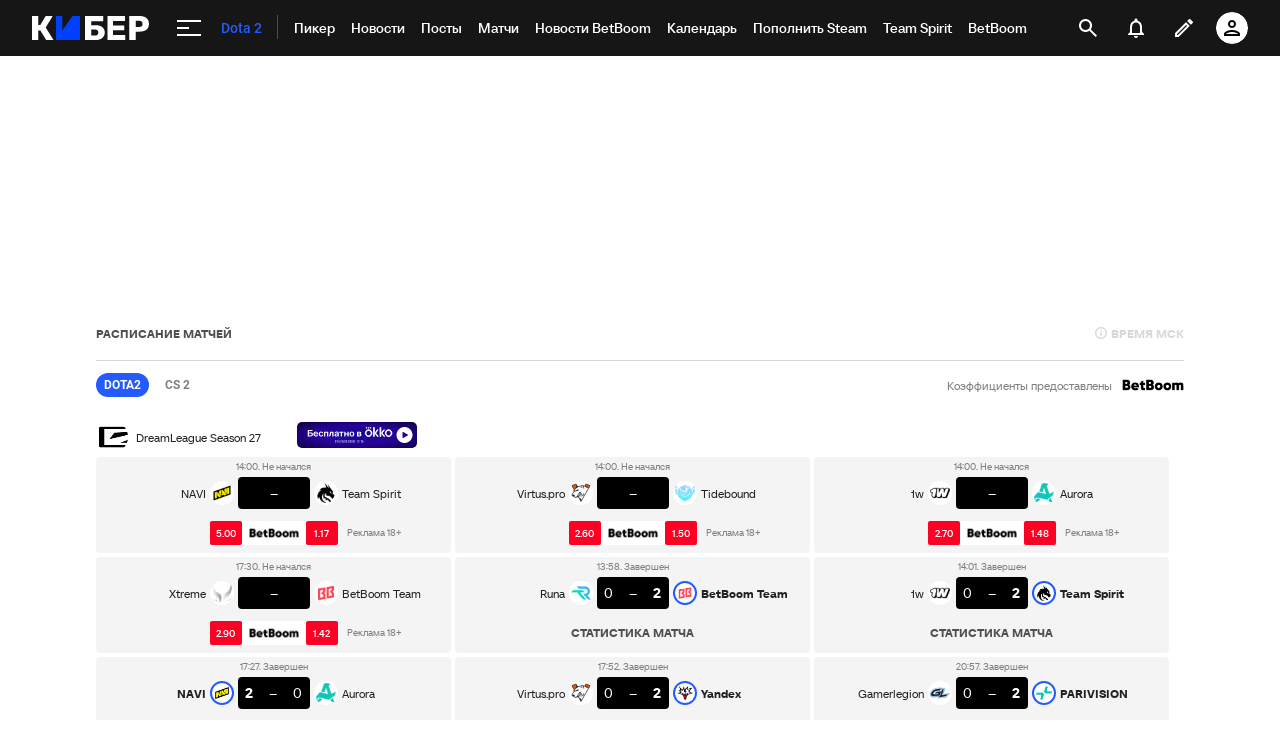

--- FILE ---
content_type: text/html; charset=utf-8
request_url: https://www.google.com/recaptcha/api2/anchor?ar=1&k=6LfctWkUAAAAAA0IBo4Q7wlWetU0jcVC7v5BXbFT&co=aHR0cHM6Ly9jeWJlci5zcG9ydHMucnU6NDQz&hl=en&v=jdMmXeCQEkPbnFDy9T04NbgJ&size=invisible&badge=inline&anchor-ms=20000&execute-ms=15000&cb=zcykuhte2anl
body_size: 48285
content:
<!DOCTYPE HTML><html dir="ltr" lang="en"><head><meta http-equiv="Content-Type" content="text/html; charset=UTF-8">
<meta http-equiv="X-UA-Compatible" content="IE=edge">
<title>reCAPTCHA</title>
<style type="text/css">
/* cyrillic-ext */
@font-face {
  font-family: 'Roboto';
  font-style: normal;
  font-weight: 400;
  font-stretch: 100%;
  src: url(//fonts.gstatic.com/s/roboto/v48/KFO7CnqEu92Fr1ME7kSn66aGLdTylUAMa3GUBHMdazTgWw.woff2) format('woff2');
  unicode-range: U+0460-052F, U+1C80-1C8A, U+20B4, U+2DE0-2DFF, U+A640-A69F, U+FE2E-FE2F;
}
/* cyrillic */
@font-face {
  font-family: 'Roboto';
  font-style: normal;
  font-weight: 400;
  font-stretch: 100%;
  src: url(//fonts.gstatic.com/s/roboto/v48/KFO7CnqEu92Fr1ME7kSn66aGLdTylUAMa3iUBHMdazTgWw.woff2) format('woff2');
  unicode-range: U+0301, U+0400-045F, U+0490-0491, U+04B0-04B1, U+2116;
}
/* greek-ext */
@font-face {
  font-family: 'Roboto';
  font-style: normal;
  font-weight: 400;
  font-stretch: 100%;
  src: url(//fonts.gstatic.com/s/roboto/v48/KFO7CnqEu92Fr1ME7kSn66aGLdTylUAMa3CUBHMdazTgWw.woff2) format('woff2');
  unicode-range: U+1F00-1FFF;
}
/* greek */
@font-face {
  font-family: 'Roboto';
  font-style: normal;
  font-weight: 400;
  font-stretch: 100%;
  src: url(//fonts.gstatic.com/s/roboto/v48/KFO7CnqEu92Fr1ME7kSn66aGLdTylUAMa3-UBHMdazTgWw.woff2) format('woff2');
  unicode-range: U+0370-0377, U+037A-037F, U+0384-038A, U+038C, U+038E-03A1, U+03A3-03FF;
}
/* math */
@font-face {
  font-family: 'Roboto';
  font-style: normal;
  font-weight: 400;
  font-stretch: 100%;
  src: url(//fonts.gstatic.com/s/roboto/v48/KFO7CnqEu92Fr1ME7kSn66aGLdTylUAMawCUBHMdazTgWw.woff2) format('woff2');
  unicode-range: U+0302-0303, U+0305, U+0307-0308, U+0310, U+0312, U+0315, U+031A, U+0326-0327, U+032C, U+032F-0330, U+0332-0333, U+0338, U+033A, U+0346, U+034D, U+0391-03A1, U+03A3-03A9, U+03B1-03C9, U+03D1, U+03D5-03D6, U+03F0-03F1, U+03F4-03F5, U+2016-2017, U+2034-2038, U+203C, U+2040, U+2043, U+2047, U+2050, U+2057, U+205F, U+2070-2071, U+2074-208E, U+2090-209C, U+20D0-20DC, U+20E1, U+20E5-20EF, U+2100-2112, U+2114-2115, U+2117-2121, U+2123-214F, U+2190, U+2192, U+2194-21AE, U+21B0-21E5, U+21F1-21F2, U+21F4-2211, U+2213-2214, U+2216-22FF, U+2308-230B, U+2310, U+2319, U+231C-2321, U+2336-237A, U+237C, U+2395, U+239B-23B7, U+23D0, U+23DC-23E1, U+2474-2475, U+25AF, U+25B3, U+25B7, U+25BD, U+25C1, U+25CA, U+25CC, U+25FB, U+266D-266F, U+27C0-27FF, U+2900-2AFF, U+2B0E-2B11, U+2B30-2B4C, U+2BFE, U+3030, U+FF5B, U+FF5D, U+1D400-1D7FF, U+1EE00-1EEFF;
}
/* symbols */
@font-face {
  font-family: 'Roboto';
  font-style: normal;
  font-weight: 400;
  font-stretch: 100%;
  src: url(//fonts.gstatic.com/s/roboto/v48/KFO7CnqEu92Fr1ME7kSn66aGLdTylUAMaxKUBHMdazTgWw.woff2) format('woff2');
  unicode-range: U+0001-000C, U+000E-001F, U+007F-009F, U+20DD-20E0, U+20E2-20E4, U+2150-218F, U+2190, U+2192, U+2194-2199, U+21AF, U+21E6-21F0, U+21F3, U+2218-2219, U+2299, U+22C4-22C6, U+2300-243F, U+2440-244A, U+2460-24FF, U+25A0-27BF, U+2800-28FF, U+2921-2922, U+2981, U+29BF, U+29EB, U+2B00-2BFF, U+4DC0-4DFF, U+FFF9-FFFB, U+10140-1018E, U+10190-1019C, U+101A0, U+101D0-101FD, U+102E0-102FB, U+10E60-10E7E, U+1D2C0-1D2D3, U+1D2E0-1D37F, U+1F000-1F0FF, U+1F100-1F1AD, U+1F1E6-1F1FF, U+1F30D-1F30F, U+1F315, U+1F31C, U+1F31E, U+1F320-1F32C, U+1F336, U+1F378, U+1F37D, U+1F382, U+1F393-1F39F, U+1F3A7-1F3A8, U+1F3AC-1F3AF, U+1F3C2, U+1F3C4-1F3C6, U+1F3CA-1F3CE, U+1F3D4-1F3E0, U+1F3ED, U+1F3F1-1F3F3, U+1F3F5-1F3F7, U+1F408, U+1F415, U+1F41F, U+1F426, U+1F43F, U+1F441-1F442, U+1F444, U+1F446-1F449, U+1F44C-1F44E, U+1F453, U+1F46A, U+1F47D, U+1F4A3, U+1F4B0, U+1F4B3, U+1F4B9, U+1F4BB, U+1F4BF, U+1F4C8-1F4CB, U+1F4D6, U+1F4DA, U+1F4DF, U+1F4E3-1F4E6, U+1F4EA-1F4ED, U+1F4F7, U+1F4F9-1F4FB, U+1F4FD-1F4FE, U+1F503, U+1F507-1F50B, U+1F50D, U+1F512-1F513, U+1F53E-1F54A, U+1F54F-1F5FA, U+1F610, U+1F650-1F67F, U+1F687, U+1F68D, U+1F691, U+1F694, U+1F698, U+1F6AD, U+1F6B2, U+1F6B9-1F6BA, U+1F6BC, U+1F6C6-1F6CF, U+1F6D3-1F6D7, U+1F6E0-1F6EA, U+1F6F0-1F6F3, U+1F6F7-1F6FC, U+1F700-1F7FF, U+1F800-1F80B, U+1F810-1F847, U+1F850-1F859, U+1F860-1F887, U+1F890-1F8AD, U+1F8B0-1F8BB, U+1F8C0-1F8C1, U+1F900-1F90B, U+1F93B, U+1F946, U+1F984, U+1F996, U+1F9E9, U+1FA00-1FA6F, U+1FA70-1FA7C, U+1FA80-1FA89, U+1FA8F-1FAC6, U+1FACE-1FADC, U+1FADF-1FAE9, U+1FAF0-1FAF8, U+1FB00-1FBFF;
}
/* vietnamese */
@font-face {
  font-family: 'Roboto';
  font-style: normal;
  font-weight: 400;
  font-stretch: 100%;
  src: url(//fonts.gstatic.com/s/roboto/v48/KFO7CnqEu92Fr1ME7kSn66aGLdTylUAMa3OUBHMdazTgWw.woff2) format('woff2');
  unicode-range: U+0102-0103, U+0110-0111, U+0128-0129, U+0168-0169, U+01A0-01A1, U+01AF-01B0, U+0300-0301, U+0303-0304, U+0308-0309, U+0323, U+0329, U+1EA0-1EF9, U+20AB;
}
/* latin-ext */
@font-face {
  font-family: 'Roboto';
  font-style: normal;
  font-weight: 400;
  font-stretch: 100%;
  src: url(//fonts.gstatic.com/s/roboto/v48/KFO7CnqEu92Fr1ME7kSn66aGLdTylUAMa3KUBHMdazTgWw.woff2) format('woff2');
  unicode-range: U+0100-02BA, U+02BD-02C5, U+02C7-02CC, U+02CE-02D7, U+02DD-02FF, U+0304, U+0308, U+0329, U+1D00-1DBF, U+1E00-1E9F, U+1EF2-1EFF, U+2020, U+20A0-20AB, U+20AD-20C0, U+2113, U+2C60-2C7F, U+A720-A7FF;
}
/* latin */
@font-face {
  font-family: 'Roboto';
  font-style: normal;
  font-weight: 400;
  font-stretch: 100%;
  src: url(//fonts.gstatic.com/s/roboto/v48/KFO7CnqEu92Fr1ME7kSn66aGLdTylUAMa3yUBHMdazQ.woff2) format('woff2');
  unicode-range: U+0000-00FF, U+0131, U+0152-0153, U+02BB-02BC, U+02C6, U+02DA, U+02DC, U+0304, U+0308, U+0329, U+2000-206F, U+20AC, U+2122, U+2191, U+2193, U+2212, U+2215, U+FEFF, U+FFFD;
}
/* cyrillic-ext */
@font-face {
  font-family: 'Roboto';
  font-style: normal;
  font-weight: 500;
  font-stretch: 100%;
  src: url(//fonts.gstatic.com/s/roboto/v48/KFO7CnqEu92Fr1ME7kSn66aGLdTylUAMa3GUBHMdazTgWw.woff2) format('woff2');
  unicode-range: U+0460-052F, U+1C80-1C8A, U+20B4, U+2DE0-2DFF, U+A640-A69F, U+FE2E-FE2F;
}
/* cyrillic */
@font-face {
  font-family: 'Roboto';
  font-style: normal;
  font-weight: 500;
  font-stretch: 100%;
  src: url(//fonts.gstatic.com/s/roboto/v48/KFO7CnqEu92Fr1ME7kSn66aGLdTylUAMa3iUBHMdazTgWw.woff2) format('woff2');
  unicode-range: U+0301, U+0400-045F, U+0490-0491, U+04B0-04B1, U+2116;
}
/* greek-ext */
@font-face {
  font-family: 'Roboto';
  font-style: normal;
  font-weight: 500;
  font-stretch: 100%;
  src: url(//fonts.gstatic.com/s/roboto/v48/KFO7CnqEu92Fr1ME7kSn66aGLdTylUAMa3CUBHMdazTgWw.woff2) format('woff2');
  unicode-range: U+1F00-1FFF;
}
/* greek */
@font-face {
  font-family: 'Roboto';
  font-style: normal;
  font-weight: 500;
  font-stretch: 100%;
  src: url(//fonts.gstatic.com/s/roboto/v48/KFO7CnqEu92Fr1ME7kSn66aGLdTylUAMa3-UBHMdazTgWw.woff2) format('woff2');
  unicode-range: U+0370-0377, U+037A-037F, U+0384-038A, U+038C, U+038E-03A1, U+03A3-03FF;
}
/* math */
@font-face {
  font-family: 'Roboto';
  font-style: normal;
  font-weight: 500;
  font-stretch: 100%;
  src: url(//fonts.gstatic.com/s/roboto/v48/KFO7CnqEu92Fr1ME7kSn66aGLdTylUAMawCUBHMdazTgWw.woff2) format('woff2');
  unicode-range: U+0302-0303, U+0305, U+0307-0308, U+0310, U+0312, U+0315, U+031A, U+0326-0327, U+032C, U+032F-0330, U+0332-0333, U+0338, U+033A, U+0346, U+034D, U+0391-03A1, U+03A3-03A9, U+03B1-03C9, U+03D1, U+03D5-03D6, U+03F0-03F1, U+03F4-03F5, U+2016-2017, U+2034-2038, U+203C, U+2040, U+2043, U+2047, U+2050, U+2057, U+205F, U+2070-2071, U+2074-208E, U+2090-209C, U+20D0-20DC, U+20E1, U+20E5-20EF, U+2100-2112, U+2114-2115, U+2117-2121, U+2123-214F, U+2190, U+2192, U+2194-21AE, U+21B0-21E5, U+21F1-21F2, U+21F4-2211, U+2213-2214, U+2216-22FF, U+2308-230B, U+2310, U+2319, U+231C-2321, U+2336-237A, U+237C, U+2395, U+239B-23B7, U+23D0, U+23DC-23E1, U+2474-2475, U+25AF, U+25B3, U+25B7, U+25BD, U+25C1, U+25CA, U+25CC, U+25FB, U+266D-266F, U+27C0-27FF, U+2900-2AFF, U+2B0E-2B11, U+2B30-2B4C, U+2BFE, U+3030, U+FF5B, U+FF5D, U+1D400-1D7FF, U+1EE00-1EEFF;
}
/* symbols */
@font-face {
  font-family: 'Roboto';
  font-style: normal;
  font-weight: 500;
  font-stretch: 100%;
  src: url(//fonts.gstatic.com/s/roboto/v48/KFO7CnqEu92Fr1ME7kSn66aGLdTylUAMaxKUBHMdazTgWw.woff2) format('woff2');
  unicode-range: U+0001-000C, U+000E-001F, U+007F-009F, U+20DD-20E0, U+20E2-20E4, U+2150-218F, U+2190, U+2192, U+2194-2199, U+21AF, U+21E6-21F0, U+21F3, U+2218-2219, U+2299, U+22C4-22C6, U+2300-243F, U+2440-244A, U+2460-24FF, U+25A0-27BF, U+2800-28FF, U+2921-2922, U+2981, U+29BF, U+29EB, U+2B00-2BFF, U+4DC0-4DFF, U+FFF9-FFFB, U+10140-1018E, U+10190-1019C, U+101A0, U+101D0-101FD, U+102E0-102FB, U+10E60-10E7E, U+1D2C0-1D2D3, U+1D2E0-1D37F, U+1F000-1F0FF, U+1F100-1F1AD, U+1F1E6-1F1FF, U+1F30D-1F30F, U+1F315, U+1F31C, U+1F31E, U+1F320-1F32C, U+1F336, U+1F378, U+1F37D, U+1F382, U+1F393-1F39F, U+1F3A7-1F3A8, U+1F3AC-1F3AF, U+1F3C2, U+1F3C4-1F3C6, U+1F3CA-1F3CE, U+1F3D4-1F3E0, U+1F3ED, U+1F3F1-1F3F3, U+1F3F5-1F3F7, U+1F408, U+1F415, U+1F41F, U+1F426, U+1F43F, U+1F441-1F442, U+1F444, U+1F446-1F449, U+1F44C-1F44E, U+1F453, U+1F46A, U+1F47D, U+1F4A3, U+1F4B0, U+1F4B3, U+1F4B9, U+1F4BB, U+1F4BF, U+1F4C8-1F4CB, U+1F4D6, U+1F4DA, U+1F4DF, U+1F4E3-1F4E6, U+1F4EA-1F4ED, U+1F4F7, U+1F4F9-1F4FB, U+1F4FD-1F4FE, U+1F503, U+1F507-1F50B, U+1F50D, U+1F512-1F513, U+1F53E-1F54A, U+1F54F-1F5FA, U+1F610, U+1F650-1F67F, U+1F687, U+1F68D, U+1F691, U+1F694, U+1F698, U+1F6AD, U+1F6B2, U+1F6B9-1F6BA, U+1F6BC, U+1F6C6-1F6CF, U+1F6D3-1F6D7, U+1F6E0-1F6EA, U+1F6F0-1F6F3, U+1F6F7-1F6FC, U+1F700-1F7FF, U+1F800-1F80B, U+1F810-1F847, U+1F850-1F859, U+1F860-1F887, U+1F890-1F8AD, U+1F8B0-1F8BB, U+1F8C0-1F8C1, U+1F900-1F90B, U+1F93B, U+1F946, U+1F984, U+1F996, U+1F9E9, U+1FA00-1FA6F, U+1FA70-1FA7C, U+1FA80-1FA89, U+1FA8F-1FAC6, U+1FACE-1FADC, U+1FADF-1FAE9, U+1FAF0-1FAF8, U+1FB00-1FBFF;
}
/* vietnamese */
@font-face {
  font-family: 'Roboto';
  font-style: normal;
  font-weight: 500;
  font-stretch: 100%;
  src: url(//fonts.gstatic.com/s/roboto/v48/KFO7CnqEu92Fr1ME7kSn66aGLdTylUAMa3OUBHMdazTgWw.woff2) format('woff2');
  unicode-range: U+0102-0103, U+0110-0111, U+0128-0129, U+0168-0169, U+01A0-01A1, U+01AF-01B0, U+0300-0301, U+0303-0304, U+0308-0309, U+0323, U+0329, U+1EA0-1EF9, U+20AB;
}
/* latin-ext */
@font-face {
  font-family: 'Roboto';
  font-style: normal;
  font-weight: 500;
  font-stretch: 100%;
  src: url(//fonts.gstatic.com/s/roboto/v48/KFO7CnqEu92Fr1ME7kSn66aGLdTylUAMa3KUBHMdazTgWw.woff2) format('woff2');
  unicode-range: U+0100-02BA, U+02BD-02C5, U+02C7-02CC, U+02CE-02D7, U+02DD-02FF, U+0304, U+0308, U+0329, U+1D00-1DBF, U+1E00-1E9F, U+1EF2-1EFF, U+2020, U+20A0-20AB, U+20AD-20C0, U+2113, U+2C60-2C7F, U+A720-A7FF;
}
/* latin */
@font-face {
  font-family: 'Roboto';
  font-style: normal;
  font-weight: 500;
  font-stretch: 100%;
  src: url(//fonts.gstatic.com/s/roboto/v48/KFO7CnqEu92Fr1ME7kSn66aGLdTylUAMa3yUBHMdazQ.woff2) format('woff2');
  unicode-range: U+0000-00FF, U+0131, U+0152-0153, U+02BB-02BC, U+02C6, U+02DA, U+02DC, U+0304, U+0308, U+0329, U+2000-206F, U+20AC, U+2122, U+2191, U+2193, U+2212, U+2215, U+FEFF, U+FFFD;
}
/* cyrillic-ext */
@font-face {
  font-family: 'Roboto';
  font-style: normal;
  font-weight: 900;
  font-stretch: 100%;
  src: url(//fonts.gstatic.com/s/roboto/v48/KFO7CnqEu92Fr1ME7kSn66aGLdTylUAMa3GUBHMdazTgWw.woff2) format('woff2');
  unicode-range: U+0460-052F, U+1C80-1C8A, U+20B4, U+2DE0-2DFF, U+A640-A69F, U+FE2E-FE2F;
}
/* cyrillic */
@font-face {
  font-family: 'Roboto';
  font-style: normal;
  font-weight: 900;
  font-stretch: 100%;
  src: url(//fonts.gstatic.com/s/roboto/v48/KFO7CnqEu92Fr1ME7kSn66aGLdTylUAMa3iUBHMdazTgWw.woff2) format('woff2');
  unicode-range: U+0301, U+0400-045F, U+0490-0491, U+04B0-04B1, U+2116;
}
/* greek-ext */
@font-face {
  font-family: 'Roboto';
  font-style: normal;
  font-weight: 900;
  font-stretch: 100%;
  src: url(//fonts.gstatic.com/s/roboto/v48/KFO7CnqEu92Fr1ME7kSn66aGLdTylUAMa3CUBHMdazTgWw.woff2) format('woff2');
  unicode-range: U+1F00-1FFF;
}
/* greek */
@font-face {
  font-family: 'Roboto';
  font-style: normal;
  font-weight: 900;
  font-stretch: 100%;
  src: url(//fonts.gstatic.com/s/roboto/v48/KFO7CnqEu92Fr1ME7kSn66aGLdTylUAMa3-UBHMdazTgWw.woff2) format('woff2');
  unicode-range: U+0370-0377, U+037A-037F, U+0384-038A, U+038C, U+038E-03A1, U+03A3-03FF;
}
/* math */
@font-face {
  font-family: 'Roboto';
  font-style: normal;
  font-weight: 900;
  font-stretch: 100%;
  src: url(//fonts.gstatic.com/s/roboto/v48/KFO7CnqEu92Fr1ME7kSn66aGLdTylUAMawCUBHMdazTgWw.woff2) format('woff2');
  unicode-range: U+0302-0303, U+0305, U+0307-0308, U+0310, U+0312, U+0315, U+031A, U+0326-0327, U+032C, U+032F-0330, U+0332-0333, U+0338, U+033A, U+0346, U+034D, U+0391-03A1, U+03A3-03A9, U+03B1-03C9, U+03D1, U+03D5-03D6, U+03F0-03F1, U+03F4-03F5, U+2016-2017, U+2034-2038, U+203C, U+2040, U+2043, U+2047, U+2050, U+2057, U+205F, U+2070-2071, U+2074-208E, U+2090-209C, U+20D0-20DC, U+20E1, U+20E5-20EF, U+2100-2112, U+2114-2115, U+2117-2121, U+2123-214F, U+2190, U+2192, U+2194-21AE, U+21B0-21E5, U+21F1-21F2, U+21F4-2211, U+2213-2214, U+2216-22FF, U+2308-230B, U+2310, U+2319, U+231C-2321, U+2336-237A, U+237C, U+2395, U+239B-23B7, U+23D0, U+23DC-23E1, U+2474-2475, U+25AF, U+25B3, U+25B7, U+25BD, U+25C1, U+25CA, U+25CC, U+25FB, U+266D-266F, U+27C0-27FF, U+2900-2AFF, U+2B0E-2B11, U+2B30-2B4C, U+2BFE, U+3030, U+FF5B, U+FF5D, U+1D400-1D7FF, U+1EE00-1EEFF;
}
/* symbols */
@font-face {
  font-family: 'Roboto';
  font-style: normal;
  font-weight: 900;
  font-stretch: 100%;
  src: url(//fonts.gstatic.com/s/roboto/v48/KFO7CnqEu92Fr1ME7kSn66aGLdTylUAMaxKUBHMdazTgWw.woff2) format('woff2');
  unicode-range: U+0001-000C, U+000E-001F, U+007F-009F, U+20DD-20E0, U+20E2-20E4, U+2150-218F, U+2190, U+2192, U+2194-2199, U+21AF, U+21E6-21F0, U+21F3, U+2218-2219, U+2299, U+22C4-22C6, U+2300-243F, U+2440-244A, U+2460-24FF, U+25A0-27BF, U+2800-28FF, U+2921-2922, U+2981, U+29BF, U+29EB, U+2B00-2BFF, U+4DC0-4DFF, U+FFF9-FFFB, U+10140-1018E, U+10190-1019C, U+101A0, U+101D0-101FD, U+102E0-102FB, U+10E60-10E7E, U+1D2C0-1D2D3, U+1D2E0-1D37F, U+1F000-1F0FF, U+1F100-1F1AD, U+1F1E6-1F1FF, U+1F30D-1F30F, U+1F315, U+1F31C, U+1F31E, U+1F320-1F32C, U+1F336, U+1F378, U+1F37D, U+1F382, U+1F393-1F39F, U+1F3A7-1F3A8, U+1F3AC-1F3AF, U+1F3C2, U+1F3C4-1F3C6, U+1F3CA-1F3CE, U+1F3D4-1F3E0, U+1F3ED, U+1F3F1-1F3F3, U+1F3F5-1F3F7, U+1F408, U+1F415, U+1F41F, U+1F426, U+1F43F, U+1F441-1F442, U+1F444, U+1F446-1F449, U+1F44C-1F44E, U+1F453, U+1F46A, U+1F47D, U+1F4A3, U+1F4B0, U+1F4B3, U+1F4B9, U+1F4BB, U+1F4BF, U+1F4C8-1F4CB, U+1F4D6, U+1F4DA, U+1F4DF, U+1F4E3-1F4E6, U+1F4EA-1F4ED, U+1F4F7, U+1F4F9-1F4FB, U+1F4FD-1F4FE, U+1F503, U+1F507-1F50B, U+1F50D, U+1F512-1F513, U+1F53E-1F54A, U+1F54F-1F5FA, U+1F610, U+1F650-1F67F, U+1F687, U+1F68D, U+1F691, U+1F694, U+1F698, U+1F6AD, U+1F6B2, U+1F6B9-1F6BA, U+1F6BC, U+1F6C6-1F6CF, U+1F6D3-1F6D7, U+1F6E0-1F6EA, U+1F6F0-1F6F3, U+1F6F7-1F6FC, U+1F700-1F7FF, U+1F800-1F80B, U+1F810-1F847, U+1F850-1F859, U+1F860-1F887, U+1F890-1F8AD, U+1F8B0-1F8BB, U+1F8C0-1F8C1, U+1F900-1F90B, U+1F93B, U+1F946, U+1F984, U+1F996, U+1F9E9, U+1FA00-1FA6F, U+1FA70-1FA7C, U+1FA80-1FA89, U+1FA8F-1FAC6, U+1FACE-1FADC, U+1FADF-1FAE9, U+1FAF0-1FAF8, U+1FB00-1FBFF;
}
/* vietnamese */
@font-face {
  font-family: 'Roboto';
  font-style: normal;
  font-weight: 900;
  font-stretch: 100%;
  src: url(//fonts.gstatic.com/s/roboto/v48/KFO7CnqEu92Fr1ME7kSn66aGLdTylUAMa3OUBHMdazTgWw.woff2) format('woff2');
  unicode-range: U+0102-0103, U+0110-0111, U+0128-0129, U+0168-0169, U+01A0-01A1, U+01AF-01B0, U+0300-0301, U+0303-0304, U+0308-0309, U+0323, U+0329, U+1EA0-1EF9, U+20AB;
}
/* latin-ext */
@font-face {
  font-family: 'Roboto';
  font-style: normal;
  font-weight: 900;
  font-stretch: 100%;
  src: url(//fonts.gstatic.com/s/roboto/v48/KFO7CnqEu92Fr1ME7kSn66aGLdTylUAMa3KUBHMdazTgWw.woff2) format('woff2');
  unicode-range: U+0100-02BA, U+02BD-02C5, U+02C7-02CC, U+02CE-02D7, U+02DD-02FF, U+0304, U+0308, U+0329, U+1D00-1DBF, U+1E00-1E9F, U+1EF2-1EFF, U+2020, U+20A0-20AB, U+20AD-20C0, U+2113, U+2C60-2C7F, U+A720-A7FF;
}
/* latin */
@font-face {
  font-family: 'Roboto';
  font-style: normal;
  font-weight: 900;
  font-stretch: 100%;
  src: url(//fonts.gstatic.com/s/roboto/v48/KFO7CnqEu92Fr1ME7kSn66aGLdTylUAMa3yUBHMdazQ.woff2) format('woff2');
  unicode-range: U+0000-00FF, U+0131, U+0152-0153, U+02BB-02BC, U+02C6, U+02DA, U+02DC, U+0304, U+0308, U+0329, U+2000-206F, U+20AC, U+2122, U+2191, U+2193, U+2212, U+2215, U+FEFF, U+FFFD;
}

</style>
<link rel="stylesheet" type="text/css" href="https://www.gstatic.com/recaptcha/releases/jdMmXeCQEkPbnFDy9T04NbgJ/styles__ltr.css">
<script nonce="pmIYmPl7F03VK4DB5cdUtQ" type="text/javascript">window['__recaptcha_api'] = 'https://www.google.com/recaptcha/api2/';</script>
<script type="text/javascript" src="https://www.gstatic.com/recaptcha/releases/jdMmXeCQEkPbnFDy9T04NbgJ/recaptcha__en.js" nonce="pmIYmPl7F03VK4DB5cdUtQ">
      
    </script></head>
<body><div id="rc-anchor-alert" class="rc-anchor-alert"></div>
<input type="hidden" id="recaptcha-token" value="[base64]">
<script type="text/javascript" nonce="pmIYmPl7F03VK4DB5cdUtQ">
      recaptcha.anchor.Main.init("[\x22ainput\x22,[\x22bgdata\x22,\x22\x22,\[base64]/[base64]/[base64]/[base64]/[base64]/[base64]/[base64]/[base64]/[base64]/[base64]/[base64]/[base64]/[base64]/[base64]\\u003d\x22,\[base64]\\u003d\\u003d\x22,\x22w5vCqU7Cv8O4w6rCgFVGBjDCv8Ktw6hWecK6wplfwonDuRbDghoHw74Fw7UZwq7DvCZCw7gQO8K+fR9KWx/DhMOrWxPCusOxwo5XwpV9w4DCgcOgw7YGScOLw68kUynDkcKOw6gtwo0ZccOQwp9TPcK/wpHCs2PDkmLCj8OrwpNQdU00w6hJdcKkZ0YTwoEeI8KXwpbCrGl1LcKOesKeZsKrGMOOLiDDqFrDlcKjXcKJEk9Mw6RjLgPDicK0wr4VUsKGPMKZw6jDoA3ClCvDqgp8IsKENMKqwpPDsnDCox51ey7DpAI1w61nw6lvw6fCrnDDlMO+FSDDmMOywq9YEMK/wrjDpGbCh8KAwqUFw4BeR8KuKsOmIcKzacK3AMOxSXLCqkbCuMO7w7/DqRrCkScxw78ZK1LDlMKFw67DscOHfFXDji/DgsK2w6jDpXF3VcK6wpNJw5DDoBjDtsKFwqoEwq8/RF3DvR0uQSPDisOAc8OkFMK0wonDtj4iQ8O2wogiw6bCo34GVsOlwr4ZwqfDg8Kyw4xcwpkWGRxRw4oiMhLCv8Kfwp0Nw6fDhCQ4wroQTTtEY2zCvk5ZwpDDpcKeY8K8OMOoci7CusK1w4rDlMK6w7pywoZbMR/CuiTDgyx/wpXDm1QmN2TDjF19Xycgw5bDncKSw79pw57CgcOGFMOQF8KEPsKGBmRIworDuivChB/DnQTCsE7CnMKtPsOCZnEjDWt2KMOUw657w5JqesKNwrPDuGMjGTU1w63CixMCQC/Cswk7wrfCjRQ+E8K2SsKZwoHDindLwps8w6zCtsK0wozCmCkJwo9yw5V/wpbDhBpCw5olBz4YwrwYDMOHw5jDgUMdw6o8OMOTwqjCvMOzwoPCn2ZiQHAZCAnCosKHYzfDkiV6ccOND8OawoUSw47DisO5JH98ScKzfcOUS8OXw5kIwr/DssOcIMK5I8Ouw4liZwB0w5Uewrl0dQgbAF/Co8Kwd0DDrMKCwo3CvTDDksK7woXDvD0JWyUTw5XDvcOKOXkWw49/LCwtLAbDni4iwpPCosOKJFw3eUcRw67Cmx7CmBLCt8Kew43DsDxgw4Vgw7ghMcOjw4DDnGNpwowoGGlGw402IcOjHg/[base64]/DssOCwqfDh8Kawpc9wpt/R0V5woEdHsOeR8OUwo0Lw7zCh8OOw4oxCR/CkMOUw6DDsxzDosKnXcOjw4PDu8OGw7zCi8KCw5jDuBgjeFkiCcObfijDrzbDgFs1amgJZMOqw63CgcKSVcKIw5oJXMKFEsKrwpQ8wosoOMKWw5c1wrbCm2waaUtLwpTCm0rDlcKSJ3jDucKmwpQ2wpTCrQbDuihvw6cHKMK+wpYPw4owBW7CkMKtw68Mw6fDgQ/CilhZNHvDjMOFBwocwrc0wql3QDjDjhnDj8K/w5sIw6/DqXk7w4UGwqJcCyTCpMKswrMuwr86wrIPw6lBw5pLwo4ZRhg9wo/[base64]/Dl30BGEjCk8O0wrU8c2rCi0TCp2fDgBAVw4J5w7PDmMKKwq/[base64]/CvMOEABRheBgHw6s1c8KNwoLCtcOGwoZPc8OVEk4qwrvCryVhdMKVwrHCvm17bRZdwqjDgMKFMcK2w5bCmzEmKMKQRA/DiHjCsR0fw4dxTMKrdsO1wrrCmxPDngoSPMKtwr87S8Oxw7/Do8KIwotPEEkqwqXChcOOTy54cT7CijEfRsOuSsKoAXB4w6LDsiPDuMO8csOvQcKcO8ONb8K3KcO2wrZIwqlnZDjDowA/GDfDkyfDjg4Vw58sKXVPQDoBFTjCvMKOdMO9L8Kzw7/[base64]/[base64]/wqHDqWfDmw/CnU0LwqUIwpvDvHxMGW7DjzPDgsKcw5law5dnN8Kfw5PDuF3DvcOiwoFYw5/[base64]/Cs0NjbcOBOsKeJgrDtMKSMibDoMOoUHXCrcKyR2TDuMKzJgTCnAbDmBvClA7DkHfDjyQNwrvCrsOPYMKxw7YTwq9iwobCjsKkO1FrJwhJwr3Dl8Odw7QCwpvDpD/CsCl2J27CmsOAVVrDtcOOI07DtsOGWU3DmW3DlMOTBSXDiCLDq8K+wp9BccOVHlJkw7tWwpbCrsKtw6pKHAcrw53DncOdJcOhwpDCisOvw71cwpotHyJfLB/DiMKIX0bDp8KAwo7DmTrDvBjCqsOwPcOfw4xYwqXCsCx1OzUow5nChTLDrMKxw5bCp3MUwpcfw7xKdMKxwpvDs8OZK8Kmwp1iw5Vzw5AUXH96BlHCj3LDmQzDh8K/EMKzJRYLwrZHCcO3NSdmw67Cs8KGAjHCmsK3Cj5DcsKzCMOBOBTCsT4ewoIyb3rCjVlTE2nDvcKtNMKHwp/[base64]/DjUjCgnkkw7fCosORw5JKHwfDqcOMwpktHMO1dsKsw4YuAcOkORUTMlfCusKjWcOUZ8O/HykESMOxL8OHcRVkbx7CrsOJwodTH8OLHWRJIjFtw77CvMOFbEnDpTTDqxfDlwrCvMKPwrVpJsOpwrfDjjLCoMOvVy/[base64]/[base64]/EWPCmhjDgDtZLhBpXA9bBHYtwoEXwqwKwozChsKXKsKRw5rDlWhzAFkHAMKMKBLCuMOzw6DDkcKQTFDCrMOdBWPDhMKuOlHDsBRmwqbCqHVuwqzDlmlkJErCmMKmSEdacRVfw4rDomFPDDQ/[base64]/CrCHCmMOxYjvDglNZw4nCpA09w43DmMKPw4HDgg3CiMKLw4FGwrXCnF3DucK4I10gw5XDkhPCvcKreMKteMOlL0/CulFvb8KPd8OoDQvCssOYw69eBGTDlU8oW8Kfw47Dq8KAA8OIH8O/F8KOw6XDvBLDtgPCoMK1MsK6w5FdwqfDnU1/SUnCvCXComwMCV1Ew5/DoQfCgMODaxfCscK8RsK1dsKnZXnCgMO5wrLDv8K4UDrCik7Dmlc4w7vDu8KDw5LCksKVwohSbRbCjcKvwrd0LsKRw4TDpzXDjMOew4LDkUZ4ZsOWwq8BUsK/wpLCiCdxLH7CoHsEw6HCg8KOw55aAW3Cnw9kwqXCmHIFAxnDk09SZsOkwol5XsOzTTZtw77DqcKgw73DjcK8w7/CuXLDmcOWw6jCk1PDmsKnw6vDncKiwqtQBgrDicKOw7jDg8KdKQ43WEnCjMOLw74/LMOsJMKmwq5TfsKjw5xqwrnCpMO3w6HDpMK9wpHDh1/DoSfCj3DDncOhX8K5McOqeMOdwrrDgcKNBCbCq09Dw6E8wo45w7TCh8KVwo15wr3Cs1MVdGYFw6A0w5DDmF3CpGV9wp3DoyBQIAHDiDFww7HDqyvDlsOzBU9IBsOdw4HCt8K/w7AnGsKdw47Cty3CuTnDjmglw55DZkcow6JAwq0jw7h2EcK8RQ/[base64]/[base64]/Dmz7DpyXDisOYwpbCnsOIwofDink3wo3DpsK6IcOBw4lMXMKmL8Kuw60HXcKNwoxMQsKvw7HCuRwMKzjCrsKyYChbw4BWw5/Cn8KgPMKWw6d8w6LCjMOGJF4HBcKzXcO8wpnCkXTCu8KWw4TCrcOoJsO6wr7DgcKrNg7CvMKSJ8OmwqUlMTcpGcOLw5JWK8OWwqPCuiLDp8K9Qk7DvizDv8OWLcOlw7nDvsKCwpQbw4cnw6Ayw7gpw5/CnF95w7DDnsOCPk55w70cwoZNw6Yxw7YjC8KSwrnCoD1oGMKSAMOew4/DjcKdFAzCu0rCmMOFBcKifnPCksOawrvDs8OwTUTDtWlQwpAHw5HCsHd5wr4UTyXDu8KALsOUwqnDjRQhwqE/CwXCkmzCmFQaGsOQEQbDnhfDlVLDv8KNWMKKX0TDn8OgFwQrKcKrdV3Dt8KjZsOvMMOQwq9MQDvDpsK7X8O0KcOpwo/Dp8KswoXCqWXDhgNGGcOpb3PDvsKpwqURwpLCjcKfwqDDvSAhw4cSworCl17CgQN4HA9oEMOVw6DDtcO6BMOLRsOUSsO2TnxEeDxwXMKAw75aHz/CsMK9w7vCmiR+w4HClHtwdcK8SSTDusKkw6/Dm8K/[base64]/[base64]/Ij/[base64]/DkXrCjcKUwoFuw4jCrMKlwobCscKXWkvDpMKswp0sMMO9w63DmFEpwoEOBB8hw49vw7fDh8OGVxEgw4JMw7fCnsK/X8OEw7pEw6EaBsKtwogowpfDtjwGex4ww4xhw7rDo8K4wqPCuG53wqUpw5fDqFPDgsKZwp0cEcO2GznCrkkzdFfDgsOVLsKJw61jRCzCpQ4LcMOnwqzCrMKJw5PCjcKZwq/[base64]/[base64]/EcONw7Abw4TDpTdASE3ClhQlIzbDrMKHwrrCg8Obw5/CkMOjwoTCsk9Fw7fDn8KPw7DDszEREMO/[base64]/[base64]/N8O8VcKaRMKkwrpeXg5VN8OaW8OowrLChWtSLX3DhcOYfjh9XMKzUcOEFxV9IcKewrh/w49IGlHDmTY1wqjCo2lbcDsaw6/[base64]/DnsKdwo/DosOVw6fDqMKywqPCjBfDjnbChMKhwpplVMOqwoRvHkfDiUwtGx3CvsOnesKTcsOlw5fDpREZV8KfLFTDl8KSGMOcwod1w4dSwqRiMsKpwplKUcOlaShvwpFiw6LDmxHDqEd0BX/ClSHDmyhDw44zwrzCiygMw5/CmMKgw7gMVHvDgmDDhcOWAUHDjsOJwoYbHsOQwrjDv2MYw7scw6TChcOHwohdw61pKQrCsWl/wpB1wo7DhMKGD1nCljAoKF3CjcOVwrUUw6PCpDrDksOJw5nCocKJelQhw7Afw4wKBMK9Q8Kgw53Du8K/woLCscOXwro3cF3CrEBKLF1yw6lgPcKmw7VNwowSwr/DusK3SsOfLgrCtELDnkzCnsO/S3gww6nDt8ODfx7Co0EGwpbDq8K/w77DlgpNwpZlXV3Cn8O/[base64]/[base64]/[base64]/STfDksKRw5zCksKYw7rClMOEwqg/[base64]/[base64]/DlQXDk8KRcsOpwoTDvTPCp8OzwqUgwrolwoRKUkjChk1wdcKOwp1fURTDpcOlwpJgw5F/T8KLSMO+JBFnw7UTw4ESwr0Pwo5zwpQ0wpfDscKMI8OvesOYw4hNHsKjRMKzwo4iwpXCmcOawoXCsl7DlMO+eDYUWMKMwr3DoMOpOcOuwrrCvw8Kw5NTw51qwonCpm/DocOKe8O+QcK/csKcIMOLDsOjw4jComjDocKAw4LColHCt0fCv23CnynDuMOAwqVZOMOZbcK6DsKAw6x6w41lwrkIw4Vzw4Bbw5kEKHUfP8K0w74Aw5bCnA4zQR4ow4fCnW8Vw4MAw5wRwpvClMO8w5bCkWpHw7EKOcKhBMKlR8KWc8O/[base64]/DcOPd8K2w7LDkcOwVcKow6jCu8KJDcKgw49nwrZsAMK2EsKtZ8Opw4AMel/[base64]/wr0fWyBhd8ORwrQEwrDCq1s1aFDDqwt2wqfDgcObwrUwwq3DswBLa8OyFcK7XVh1wr8zw57ClsO1OcO2w5dMw7ggJMK2woYPHjZuNcKsF8K4w5bDq8ORGMORYUvDsnQiExkEA3N3wr7DssOjFcOSZsOvw6LDmCbCmHbCkAFVwpxvw7XDvUQAPU5TUcO/ZzZQw4zCkH/Cn8KjwqN2wojChcKxw6PCpsK+w5U+wq3ChFEDw4fCosKow4DCu8O3w7vDkxUKwp0vwpDCl8OTwonDkRzCosOCw68ZJzINRX3CrDUQWQ/[base64]/Ci8Kiw5TDomnDuADDl8KiaMOXK10KwpHCt8KXw5dzDTttw63DrUvCh8KnTcOlwpcTXxrDsGHCh2ZHw51pKDc8w6xDwrrCoMOGN2nDrmrCp8OLORHCqAXCvsODwqtiw5LDgMKuNz/CtmE0IAbDuMOpwqXDucOtwpZESsOGOsKMwp1MHylif8OWw4ERw7JeTk8UMmkMecOLwo4oeQVRXHbCjMK7EsO6wqjCiWbDuMOhGx/[base64]/CuhjDicKUU07CkcKswojCg8OzwooKw51wCm1hDTNSecO/w64WXG4gwpBaecKswrzDksOpWhPDjsKxw5JpMkTCnAQ2w5ZZwoVfL8K7wprCoy86RcOcw5MzwpXCjg3Cq8OBP8KDMcOuBHnDuRXCj8Ouw5LCt0lzVcKJwp/[base64]/wpl+wpBCwpxowowkwpEGYkXDphlcCAXCm8KkwosDYsOpwrgmwrLCjSTCkS5Zw4vCmMOlwrspw6tAJMKWwr8YCFFrasK8SjzDox/DqcO4wqNxw59Kwp7Cu23ClhQpUUg5KMOvw6TCmsO2w71QQFkRwosYIRXDr183TlUaw6JDw48FLMKmOcKKIX7CjsK2d8O4WMKyYkbDr3hHCDINwpVTwqo6E1h6NF9Yw4/CssOSOcOow7DDjsOxVsOtw6nCsiIeJcKAwpgxwrpXUX/DiGXCuMKmwpzDisKKwpDDuU98wp/DuW9bw40TfllCQMKpa8KKGMO1wq/CuMK0wpnCocKPG0wQw5RAFMOJwo3DoERmU8KafsO9YcKlwrbCtsO5wq7DgDweFMK0F8KiUn8LwqbCo8K1HcKofMOvPWsBw7XCggwvYioLwq/Chz7DjcKCw6zDlVrClsONdjjCgcKuPMK3wqzCqnRMR8KvD8ObZcKjMsONw6XCgnPCvcKTYFUtwrphK8OUEDczDsKpMcOZw7LDp8Kiw5fCksOKMcKyZQpRw4bChMKmw5xCwqDCoEnCpsOow4bCoUfCrUnDiFohwqLCqm0owoTCigrDqzVHwo/DvEHDusO6bUTCq8O/wqFQX8KXOj0FGMKzwrNTw5vDhMOuw57ClxdaUsOfw5bDn8KRwrF7wqApScK0b1DDumzDl8K6worChMKiw5YFwrvDpHfDoCbCl8KFw6NtX1dqXnfCrVjCpC3CrsKLwoLDvsKLLsODbsOhwrk3B8KJwqBnw4U/wrwewr9oD8Klw4LCkhPCscKrSkkzC8KVwpbDugdJwpVOVcOQPcOpfW3CjHpNNkfCnxxaw6IJU8KxC8Kzw4bDtk7ClSXCp8KIdsOqwo7CgmDCtQ7Cg03CoS9lJMKdwrnCjQwFwrNjw5/CnHFyKFoRIiEvwoHDuzjDo8O+SFTDpMKdAgIhwowdwrUtwpp6woDCsVofw5zCmQbCkcOaeWDCrhxOwobDjmd8IQXCqmYmfsKSNVDCtEV2w5LCr8Kzw4A+UmjCihk/I8KnGcOfwqjDnFvChELCiMODdMKswpPCucODw6giEz/[base64]/CkXxKTmsew4JEDWTCtsKew75AAhptVmApw4Viw7cYHsKKHAdawrwdw7ZtWSLDucO/wppPw53DgVlHT8OkYiNERcOgw6XDlsOgP8K+GMOHT8K8w50kCzJ2wqFFLU3CnhjCm8KVwqQhwoEWwocqPXLCmMKneyo9wo3DhsK6wqcswpnDvMOiw7tjWy4Iw5kkw5zChcKhWsKWwrB9TcK9w6YPBcOow4sOHhXClFnCix/CmsK0f8Ouw6PDjx5Tw6Uzw7Mawr9Mw6lCw7BqwpUrwrDCjTDCqiHChjDDm0dgwrlUa8KUwqREBjldHwAew69Ewrc5woHCjlNaaMKeL8KyY8O0wr/DqH5aS8O5wqnCgMOhw5LDjsK7wo7DomNcw4APCA7Cv8Ktw4B/GsKIAmNHwrgHUMKjwpfCtWULwr7DvWfDhMORw7wZCjjDmcK+wroZQzbDjcOMCsOhZsOUw7Akw4Q8LxLDv8OkFsOgIcOLMWDDqVU9w5nCs8O4J0HCrm/[base64]/[base64]/Cl8OgEgDCjGolV8KVwo7DvQrCm14EWHDDtcO6fVPChiLCo8K0AgUGNlrCphrCucKSIA/Cs3fCtMOScMOiwoMxw7LDiMKPwq1Aw5XDhzdvwpjDpBzCihLDmcOUw6EKLxnDs8KGwobCpBHDocO8EMOVwpBLAMKdKDbCusOQwr3Dq0/DlVo5woRbPC4kRU44wqdEwonCtj1fHcK9w7deWsKUw5TCpcOEwpHDsgREwoYrw7YPw6hcEB/DgG86cMKrwp7DqBfDhgdNSk7Dp8OXP8Oaw5nDqXLCoDNiwpgPwq3CuhLDtx3CscOzPMOZwpYZDkTCicOsNcKLTsKIQ8O6eMKrFcKbw4XChl4yw6dXe1cHw55JwoAyCEMoJsKyLsOkw7zDv8KqaHbDojdFUC/[base64]/[base64]/Dr2ohw6jCtijDjinCgQJew5kgw7LDusOkwrLDtsOePMKjw7vCgMO0wr3Dvm9OaQjCl8KLYcOjwrpRfVNmw7V8KUvDkcOGw7PCh8OvN0fChQ7DnXHCk8K4wqEfRQrDksORw4FSw57DjWUDLsKgw58kBDXDl1FGwprCvMODBMKsSsKiw4YRE8Opw7/[base64]/Di2HCsAHDgRhfFsOpw4zDh2F4QVHCsMO/MsK5w48lw607w5nCt8KRVFQ1FSNeJ8KOVMO+esOsVcOeAit9Ihh3w4MvJsKFf8KrSsO/wonDt8Oww6ImwofCjxYiw6odw7fCtcKCTMKnHBA8wqvCtzgiYR9kfxIlw55Ac8Oww6rDmTjDqnPCkWkdAsOdDsKOw6HDkMKXWDXDj8KIb2DDg8OSKsO4DSJvKsOewpXDt8KCworCuy/DscONTsK6w4rDmMOqesKCJMO1w4l6NTAew6DCqwLCrsOJHxXDi1DCvkgLw6jDkmxREMKNwrXCvUfDu01Ww4kMw7DCkHXCk0HDg1jDhsONO8Orw68SVcO6NQvDosOmw7bCr1RXZ8KTwp3DqSnDjXVAZsOEMVLCkMOKQQjCsG/Do8K+LcK5wrE7RjDCsyHCqi5nw7fDkkbDj8ORwq0JTAZwXDFMAyg2H8O+w70meU7DqcOFw4bDiMONw6rDlWXDuMKxw4LDrcOewq4DYXnDsmctw6PDqsO7FMOJw7vDqjzCpmc+w5wVw4RPbMO6wpHCrMOcRRNFdCDDnxR0wrTDmsKEw5R/OD3DuxMpw7ZQGMOqwp7ChzIVw49TBsO/wpI9w4cxdQZnwrA/FUgPUDvCrsOBw74rwojCsh5lW8K9TcKCw6QXKgPDnj4ow7R2A8K2wowKOGvCksKCwoYgXC0Fw6rCmQs8M2xcwqY6UMK/U8OJOmZoWcOgJCnDr33CpxoTHAAEWsOuw6PCg2VDw4ofPGMEwqRRYkrCuFTChcKTc0d0NcO9E8O9w54MwobDpMOzX0w+wp/CsQ1ew54wJsOcKxkYZFU/dcK+wpjDg8OTw53ChMO/w5pawp1FaxrDv8OCYEDCkixvwr1/[base64]/CjMKNUUjDo8OOw7rCvsK+wqR8w6ljClsdwo/Cu2AbE8OmQsKvfcObw58lZWjCmU5yPE19wqbCmMK7w49rS8KXdi5GEV46ecOCYwg1IMKoWMOpEkQcQ8K9w6rCosO3wrXDh8KLbQ/Dl8KlwpzCgCstw68dwqjDoR/[base64]/DoEI9wrbCqEbCmRRMesKUbsO6w65Tw7zDvsOEUMK7BHlVaMOsw4LDr8K8w5jDu8OHwo3Cg8KzZcObUD/ChRPDgMOJwrrCkcODw7jCssKHE8Oaw4sEakdKO0bDr8O5M8OIwrl8w6UMw4jDnMKRw4kOwo/Dr8KgfMOlw7Z+w6wANcO/chDCuVLCpltUw7fDpMKXTy3CoU4JbFHCkMKXYMO/wplAw6PDjsOYCAoNDsOpNhpsZcOud33DuQRPwpHCtXVCwr/[base64]/wo1ZAsK3GXHClsKzwoLDvxsyIHbDpsOow6xoDVLCtsO9wrhdw7DDosKOcWZeH8K+w5MswovDjMOgA8K8w7HCucKvw6JtcF1AwrHCvynCrMKYwoHCvMKPDsKNwo7Cjj8pw5bCoWBDwrvCj1pywpxcwoHDsEcawok/w43Dn8OLWAXDiUPDnnLCsBpHw6TDhEnCvUfDjWHDpMKowpTCoAVIV8O5w4zDnTNrw7XDnz3CoHjDrcOoZcKZPm7Cj8ONw4vDj2HDsBYUwpBbwpvDlcKeIMK6dsOUXsOQwrBxw5Flwro4wrMTwp/DuH3DrMKNwq/Dg8Kyw5zDn8OQw5NhKjHDhnJ/[base64]/Csn/DghHDmDzDqMOpfwLCrmMaJF0lw4R5w5vCp8OXQk0Ew6ZgNF08Yg4JIWrDjMK4wpPDllfCrWl2MjdlwqTDrC/DnwTChMKfIXXDtsO4OBvDvcKSHBZYFAhVWW9IZxXDmndZw6xZwoFPTcOqccKmwpnDgStNMcKHfWXCsMKHwqzCm8O2wofDmMO5w5XDrRvDs8K8a8KwwqZRw57Ckm7DlgPDiFABw5JyT8OnMFXDg8Ksw75AXsKmK2/[base64]/Cn8OlQ1DCosORwqRUPcO3wojCqcKfFMOEwrlldxHDkmQ9wofCrTTDvcOEFMO8KwBzw6nCjwkewrU8e8OqI13Dr8Ksw7MlwqjCiMKbScOmw641KMK7GcONwqQJwptZwrrCjcO9wo98w4/Cj8ODw7LDpsKAJ8Kyw6xWVgxUbsKIFSTCuDzDpCnDjcKwJls/woggw4YFwqrDlhkFw7bDp8KgwqUrRcOlw7XDnEV3wrwgFUvCllZcw7lQJkBnBinCvDh7HhkXw6tSw7hrw4bCjMOgw4fDlWvDmxFXw4jCt0JqdxLClcO0fRkHw5lLQEjCksO3wonDvkvDqMKDw6hSw5HDpMO6MMKmw6E2w6/DlcOETMKZJMKtw6fCrTDCoMOEZ8Kpw7hcw4gkZsOGw78cwqAPw4bDsgvDnEDDmCpCesKEYsKFIsKUw50Db0ARK8KYSjbCuw5hAcK7wrtkHAcBwrPDsU/Cq8KZXMKywq3DqHbDg8Oiw5jCuEBWw6DComDDlsO5w5A2ZsKQNMOMw4jCmHpIK8KHw7gdIMKLw5hSwqVfJlRcwr/ClcKgwqkqDsOmw4jCrncbb8OmwrY3M8K6w6JNAsO0w4TDk2vCtcOidMO7EUTDuzQfw6/Cmm3Dsn4iw558VAdvdzxgwoJLYD8ow67Dmy5zPsODYsOnChxxExfDr8KowoR0woDCu0IZwqbCjgJyDMKZZsK2cEzCmDzDusKrPcKfwrXDhcO+LMKoRsKfbwcuw4MuwqDCrwpzdcOywoB2wp/DmcK0MjbDg8Okw6l7JnbConxnwqTDng7DssOUHsKkRMKeScKbJwbDnl46FMKad8OlwprDtU17EMOYwrpkNlvCpsOHwq7Dv8OsUm00wp3CjHvDjgQww5Q7wohiwq/ChE4Hw74Tw7FLw7bDhMOXwooYS1ZHB3MoDlfCuH3Ck8KDwrc4w4JbMsKbwpxxW2New6EYwo/DhsK0wqI1B1LDjcOtCcOZdMO/w4LCisKqRhjDqzN2PMOAMcKaworCmlpzNyIPQMOdY8K4FcOZw59owrHCoMKuCz/ChMKzwoISwooJw6TDl3NSw6hCRysIwoHChX0afDpBw5TDtW47XVPDo8OyQTnDhMOUwoRLw6VtUMOrXjZHfcOrEllhw4pOwrs0w5DDlMOqwp0mLCVEwopINcOXw4HCm0x5WDhOw7MbJV/CmsKxwr1pwoQdw57DlsKQw6Uvwr8ewpzDksK6wqLCrE/[base64]/[base64]/DosKeSyvDmcOdwoHDrHQ9wozCr8KxesOQwobCpWMoJFLCvsKhwqDCk8KwOA95RxU7T8KNwrfDvsK+wq3CtWzDkBPDlcKyw6PDs3hpYcKCOMO+NX8MZsK/woRhwpQZFCrCosOQYGFcJsOpw6PCrBBCwqo2Al5gG2jCjkrCtsKJw7DDuMO0OgHDoMKQw6zDvcOpF21kclzCucO3MmrCrFpMwr8Gwr0CEUnDv8Oow7h8IX1fIsKvw6dXLsOgwpluFUImGiTDiwQsS8OMw7Zqwq7CpCTCrsOzwqY6SsKmWSVSLRR/w7jDhMKMBcKow5/DhWRdaW/DnGFfwq8zw6jDkD0dSSxBw5jCshQdd3QNDsO6BsOyw5k9w6vDmwfDoToVw7HDmhU6w7HCnSc4AMOUwpdww6XDr8Oqw5zCjcKiO8O6w4nDumUjw5BWw7ZMDMKYHMKywrUbacOhwqEXwpUnRsOgw4oIAD/DtcOywqA/wpgWX8K5PcO0w7DClMKcaTVkfg/ClgTCqQTDucKRf8ObwqnCn8OeJgwtWTvCiR4ULxNiLsK8w7IuwrgbEWkCFsOJwp0cHcOcw4hEZMOPw7Ycw5rCswzCrwJYNcKjwo/CvcKlw6vDnsOjw6fDn8KVw57Cm8Kcw5tIw4ldN8OPbcOLw6tGw7jCtAxWMmoIK8O5PGFdS8K2HhDDgyl7b30WwqHCu8OIw7TCsMK/NcOuJ8KcJmdkw5ElwrbDg2RhZ8KEcQLDgHzChcK/HGXCpMKQN8OnfQYYaMOhOsOhDnjDmA1gwrIowq8GRMO5wpTCusK8woTDo8OtwowFwqlKwoHCnyTCscKdwoLDnT/[base64]/[base64]/[base64]/DvMKYw4zCmWvDgEpbHsOwCHtAS0PDoiR3wobCiy7Cj8OMHkgnw50hekpew57DksOnIVbCs3oVV8OjCMKgCsKiSsO2wpBqwpXCpSM1HGPDmXbDlCjCmkJ2ecO/w6xmVsKMDkoMw4zCu8KdCAZAW8O1e8KawqbDtnzCgQ4MaV9Twq3DhnvDp0fCnixdOkZVw6PCphLDjcKew6Zyw6dXeSQpw7BhTno2K8KSw7F9w4xCw6ZXw5jCv8Klw7TDqEXDmyPDl8OVN28uGSPCg8OTwq/Clm/[base64]/N8O5wrXDpF3DtQIkwo7DqAfCicOFw6/DhBYRAHZTNMKGwqITMMKRwqfDrMKqwrXDuzEEw4heXFlMG8OxwpHCm20uW8KUwqDCj0JIM2HCjRIJXMKoS8K7FAbDjMOGMMOjwoo9w4fDti/[base64]/w6PCgB/DuMKjw6vDmFRjGwcYCWkJw5o2wqpTw6VaOsKOBcKVecKhYw0AOz3DrHY0acOCez4Ww5XCpxFgwo3DoGjCvTfDn8KWwpnDocODBMOZEMK5DmnCsWrCo8OlwrbDtsKnOgnDv8OPT8Kgw5rDmD/DrcKjX8K0DxYqRywAJMKfwoDCpVXCqcO4DcKgw4PCgRLDlsOcwog2wrMLwqQOfsKedRLDtcK9wqDClsOVw6lBw4QYGQzCiWYVW8KUw6LCsX7CnsKcdsOjYsOWw7xQw5jDsh/DukdeRsKIQMOGCVFoLcK8Z8Oaw4IZM8KOW3LDkcKFw6DDl8KQTUnDoFcoYcKQLn7DjMKQwpIawq9ICwgqWcKXNMKzw6/ChcOOw6rCk8Ohw7PCqHrDrMKMw4NfH2HCmUHCo8KgfcOIw6HDgHtGw6/DqT0FwrLDgHPDrQt/c8OIwqQ7w4dHw7fCqMOzw5LCm3B3fzjDtcORZEETYcKEw64IHm7CmsOKwr3Coh1ow5IyfF8kwpwHw4zCmsKOwrcZwrfCgMOxwpFWwo4+w453I0fDjzFTJgNtw5w7Yl1bLsKMwp3DlyB2WnUWworDrMK3Ng0OO1hDwp7Cm8KCw4/[base64]/[base64]/DumvDtSbDs0jDiMO0wodDwrVswqLCsmZpKH5bw7RhLjbDqStHSUPCoT/Cq3ZlOR4XJmjCosK8DMOQcsK1w6nCimPCmsOGGMKZw6hDZMKmWW/ClsO9MD5ubsODDFrCu8OdWTHDlMKzwrXDrcKgXMKlCcOYX3FORwXDvcKNZTjCrsOAwrjDm8OtUTrCuBgUEMKoDEPCosOEw78gNMKKw71iFsKJB8Kxw7jDn8K1wq/Cs8OMw7BXaMKdwpg9MjEBwpvCqcOCYBJaKw5qwoUkwptsZ8KOTMK4w4t7KMKawqk4w6d6wpPCpVMIw6J/w5w5O2oKwq3CqRR1S8O8w7RHw6YUw7d5NcOXw4rDsMKqw4I+W8OpNmvDqnfDtMO5wqTCtknCumfDr8KSw7bCkQjDp2XDqCTDscOBwqjCjcOfSMKvw4g4G8OGQMKlPMOKBcKRw4w4w6QHw4DDpMK1wpt9P8K/w7rDohVpY8KXw5tKwpZtw7N6w6lIbMOTEMOpKcOZLA4KZR4sIzrCrQ/DjcK5VcOzwq0MMCAjf8KEwpbDpjzChGh1JMO7w4PClcOewoXDtcK7csK/w6PCqQPDp8OVw7fDojUJBsOIwpRqwqE8wqQSwo0Swrp+woB8HUd8GsKJZMK5w6FUR8KswqTDuMK5wrXDusKkLsKvJRvDv8KlXSsBPMO4ZjHDvsKmY8O3OwpkVsKWOmMXwpDDtCU7asK8wqMkw6zCrcOSwpbDtcKUwpjCqyHCrwbCkcOzLnUpayZ/[base64]/CosKrJTTCjcOaTsONDn7DnzzDmEp5w7xpw5oHwpzClGXDssKQWWbCl8OqHU/DggTDkEMEwo7DgwQ4woYvw7XClEgEwposSMKMWcKuwoTCjmYnw6HCkcKYZcOgwqwuw6djwrjDuQA3PQ7CsnTCgcK9w77CiFzDrG8XaQcAJMKvwqFnwrXDpcK2wpfDhlTCpisRwpUAWcKzwrrDgcKaw63CrwAXwrlYNsKywrbCmsOlVW0/wphxG8OGZcK3w5AZZjLDulgWw7nCucKHZDElfnHCn8K+CcOQwq/Du8K/[base64]\\u003d\x22],null,[\x22conf\x22,null,\x226LfctWkUAAAAAA0IBo4Q7wlWetU0jcVC7v5BXbFT\x22,0,null,null,null,0,[21,125,63,73,95,87,41,43,42,83,102,105,109,121],[-439842,130],0,null,null,null,null,0,null,0,null,700,1,null,0,\[base64]/tzcYADoGZWF6dTZkEg4Iiv2INxgAOgVNZklJNBoZCAMSFR0U8JfjNw7/vqUGGcSdCRmc4owCGQ\\u003d\\u003d\x22,0,0,null,null,1,null,0,1],\x22https://cyber.sports.ru:443\x22,null,[3,1,3],null,null,null,0,3600,[\x22https://www.google.com/intl/en/policies/privacy/\x22,\x22https://www.google.com/intl/en/policies/terms/\x22],\x22T9zAXwJuZHcIKrsXdQShX4RlieR8YqGj2Ve7RbdC5xo\\u003d\x22,0,0,null,1,1765418025479,0,0,[47,42,254,213],null,[234,6,183],\x22RC-aEqGFRmi2F1Kjg\x22,null,null,null,null,null,\x220dAFcWeA63u5dnNBCShr-wujy_cieinbItQQO9QIFroSTrvO0hBTTWgE1jU1EflDBI8l7etDfexL06bapOjVQYKixyk2Ziv60JRA\x22,1765500825519]");
    </script></body></html>

--- FILE ---
content_type: image/svg+xml
request_url: https://dumpster.cdn.sports.ru/d/62/f5f91311f1218b9a6ea45f8e6e8b2.svg
body_size: 5160
content:
<svg width="120" height="26" viewBox="0 0 120 26" fill="none" xmlns="http://www.w3.org/2000/svg">
<rect width="120" height="26" rx="5" fill="url(#paint0_radial_1408_2043)"/>
<path d="M107.5 5C111.918 5 115.5 8.58172 115.5 13C115.5 17.4183 111.918 21 107.5 21C103.082 21 99.5 17.4183 99.5 13C99.5 8.58172 103.082 5 107.5 5ZM106.25 9.96875C105.917 9.77637 105.5 10.0175 105.5 10.4023V15.5977C105.5 15.9825 105.917 16.2236 106.25 16.0312L110.75 13.4326C111.083 13.2401 111.083 12.7599 110.75 12.5674L106.25 9.96875Z" fill="white"/>
<path opacity="0.8" d="M38.6435 20.7956H38.3315V17.9956H38.9435C39.3648 17.9956 39.5755 18.2223 39.5755 18.6756V18.9156C39.5755 19.3663 39.3648 19.5916 38.9435 19.5916H38.6435V20.7956ZM38.6435 18.2796V19.3076H38.9435C39.0555 19.3076 39.1368 19.2796 39.1875 19.2236C39.2381 19.1649 39.2635 19.0676 39.2635 18.9316V18.6556C39.2635 18.5196 39.2381 18.4236 39.1875 18.3676C39.1368 18.3089 39.0555 18.2796 38.9435 18.2796H38.6435ZM41.0907 20.7956H39.9427V17.9956H41.0907V18.2796H40.2547V19.1916H40.9347V19.4756H40.2547V20.5116H41.0907V20.7956ZM42.8245 20.7956H42.4965L42.0285 19.4036L41.7605 19.8716V20.7956H41.4485V17.9956H41.7605V19.3756L42.4925 17.9956H42.8165L42.2365 19.0476L42.8245 20.7956ZM43.1373 20.7996C43.1 20.7996 43.0666 20.7956 43.0373 20.7876V20.5116C43.0746 20.5169 43.096 20.5196 43.1013 20.5196C43.2 20.5196 43.2706 20.4903 43.3133 20.4316C43.356 20.3729 43.3786 20.2716 43.3813 20.1276L43.4573 17.9956H44.5973V20.7956H44.2853V18.2796H43.7533L43.6933 20.1156C43.6853 20.3529 43.6386 20.5263 43.5533 20.6356C43.4706 20.7449 43.332 20.7996 43.1373 20.7996ZM46.4016 20.7956H46.0856L45.9816 20.1996H45.3336L45.2296 20.7956H44.9376L45.4576 17.9956H45.8776L46.4016 20.7956ZM45.6536 18.3516L45.3816 19.9276H45.9336L45.6536 18.3516ZM47.0192 20.7956H46.7432V17.9956H47.1952L47.6072 20.2316L48.0152 17.9956H48.4712V20.7956H48.1712V18.4596L47.7272 20.7956H47.4632L47.0192 18.4596V20.7956ZM50.2725 20.7956H49.9565L49.8525 20.1996H49.2045L49.1005 20.7956H48.8085L49.3285 17.9956H49.7485L50.2725 20.7956ZM49.5245 18.3516L49.2525 19.9276H49.8045L49.5245 18.3516ZM51.9545 20.8356C51.7491 20.8356 51.5905 20.7756 51.4785 20.6556C51.3691 20.5356 51.3145 20.3649 51.3145 20.1436V18.6436C51.3145 18.4223 51.3691 18.2529 51.4785 18.1356C51.5905 18.0156 51.7491 17.9556 51.9545 17.9556C52.1625 17.9556 52.3211 18.0156 52.4305 18.1356C52.5425 18.2529 52.5985 18.4223 52.5985 18.6436V20.1436C52.5985 20.3649 52.5425 20.5356 52.4305 20.6556C52.3211 20.7756 52.1625 20.8356 51.9545 20.8356ZM51.9545 20.5516C52.1758 20.5516 52.2865 20.4223 52.2865 20.1636V18.6236C52.2865 18.3676 52.1758 18.2396 51.9545 18.2396C51.7358 18.2396 51.6265 18.3676 51.6265 18.6236V20.1636C51.6265 20.4223 51.7358 20.5516 51.9545 20.5516ZM54.404 20.7956H54.076L53.608 19.4036L53.34 19.8716V20.7956H53.028V17.9956H53.34V19.3756L54.072 17.9956H54.396L53.816 19.0476L54.404 20.7956ZM56.1168 20.7956H55.7888L55.3208 19.4036L55.0528 19.8716V20.7956H54.7408V17.9956H55.0528V19.3756L55.7848 17.9956H56.1088L55.5288 19.0476L56.1168 20.7956ZM57.007 20.8356C56.8016 20.8356 56.643 20.7756 56.531 20.6556C56.4216 20.5356 56.367 20.3649 56.367 20.1436V18.6436C56.367 18.4223 56.4216 18.2529 56.531 18.1356C56.643 18.0156 56.8016 17.9556 57.007 17.9556C57.215 17.9556 57.3736 18.0156 57.483 18.1356C57.595 18.2529 57.651 18.4223 57.651 18.6436V20.1436C57.651 20.3649 57.595 20.5356 57.483 20.6556C57.3736 20.7756 57.215 20.8356 57.007 20.8356ZM57.007 20.5516C57.2283 20.5516 57.339 20.4223 57.339 20.1636V18.6236C57.339 18.3676 57.2283 18.2396 57.007 18.2396C56.7883 18.2396 56.679 18.3676 56.679 18.6236V20.1636C56.679 20.4223 56.7883 20.5516 57.007 20.5516ZM58.4125 20.7956H58.0965V20.3916H58.4125V20.7956ZM60.3073 20.7956H59.9953V18.2796H59.4993V17.9956H60.8033V18.2796H60.3073V20.7956ZM61.9485 20.7956H61.5325L61.0325 17.9956H61.3485L61.7525 20.3716L62.1565 17.9956H62.4445L61.9485 20.7956ZM64.2117 20.7956H63.8997V18.5076C63.777 18.5636 63.617 18.5929 63.4197 18.5956V18.3636C63.5797 18.3609 63.7037 18.3316 63.7917 18.2756C63.8823 18.2169 63.9503 18.1223 63.9957 17.9916H64.2117V20.7956ZM64.645 20.1516V19.8916C64.645 19.5956 64.7504 19.4063 64.961 19.3236V19.3196C64.761 19.2263 64.661 19.0409 64.661 18.7636V18.6276C64.661 18.4089 64.7157 18.2423 64.825 18.1276C64.9344 18.0129 65.0944 17.9556 65.305 17.9556C65.5157 17.9556 65.6757 18.0129 65.785 18.1276C65.897 18.2423 65.953 18.4089 65.953 18.6276V18.7636C65.953 19.0436 65.8517 19.2289 65.649 19.3196V19.3236C65.8624 19.4089 65.969 19.5983 65.969 19.8916V20.1516C65.969 20.3703 65.9117 20.5396 65.797 20.6596C65.6824 20.7769 65.5184 20.8356 65.305 20.8356C65.0917 20.8356 64.9277 20.7769 64.813 20.6596C64.701 20.5396 64.645 20.3703 64.645 20.1516ZM65.305 19.1916C65.529 19.1916 65.641 19.0689 65.641 18.8236V18.6196C65.641 18.3663 65.529 18.2396 65.305 18.2396C65.0837 18.2396 64.973 18.3663 64.973 18.6196V18.8236C64.973 19.0689 65.0837 19.1916 65.305 19.1916ZM65.305 20.5516C65.5397 20.5516 65.657 20.4129 65.657 20.1356V19.8636C65.657 19.6049 65.5397 19.4756 65.305 19.4756C65.073 19.4756 64.957 19.6049 64.957 19.8636V20.1356C64.957 20.4129 65.073 20.5516 65.305 20.5516ZM67.099 20.2836H66.859V19.7116H66.299V19.4716H66.859V18.9076H67.099V19.4716H67.659V19.7116H67.099V20.2836Z" fill="white"/>
<path d="M10.6762 14.3978V8.03047H15.3836V9.04923H11.9321V10.4632H13.5393C14.9884 10.4632 15.9545 10.9287 15.9545 12.3778C15.9545 13.8445 14.9884 14.3978 13.4779 14.3978H10.6762ZM11.9321 13.379H13.5305C14.2683 13.379 14.6723 13.0453 14.6723 12.4129C14.6723 11.7454 14.2595 11.482 13.513 11.482H11.9321V13.379ZM17.6584 12.369C17.7199 13.177 18.2819 13.5722 18.8528 13.5722C19.2217 13.5722 19.5993 13.4405 19.8452 13.0277H21.0923C20.8376 13.7303 20.1438 14.5119 18.8616 14.5119C17.3422 14.5119 16.4552 13.379 16.4552 12.0177C16.4552 10.6125 17.43 9.5674 18.8264 9.5674C20.2843 9.5674 21.1977 10.7003 21.145 12.369H17.6584ZM17.6759 11.5347H19.9155C19.8891 10.7355 19.327 10.4544 18.8177 10.4544C18.361 10.4544 17.7725 10.7442 17.6759 11.5347ZM26.2611 11.2888H25.1019C25.014 10.8409 24.5749 10.5071 24.1182 10.5071C23.4859 10.5071 22.9853 11.0429 22.9853 12.0265C22.9853 13.0189 23.4595 13.5722 24.127 13.5722C24.5398 13.5722 24.9877 13.3614 25.1458 12.7906H26.305C26.024 14.0816 25.0404 14.5119 24.0655 14.5119C22.6515 14.5119 21.747 13.4668 21.747 12.0441C21.747 10.6037 22.7042 9.5674 24.1182 9.5674C25.1019 9.5674 26.1031 10.1119 26.2611 11.2888ZM26.953 14.3978V9.67279H31.1774V14.3978H29.9654V10.6301H28.165V14.3978H26.953ZM31.9603 14.3978V13.4405H32.0744C32.5663 13.4405 32.7683 12.8608 32.8561 11.157L32.9439 9.67279H36.5096V14.3978H35.2976V10.6301H34.0768L34.0066 11.7542C33.9012 13.5283 33.3567 14.3978 32.1886 14.3978H31.9603ZM39.1744 14.5119C38.2698 14.5119 37.4706 13.985 37.4706 13.1243C37.4706 12.0089 38.7265 11.6752 40.5796 11.4644V11.3854C40.5796 10.6564 40.1844 10.4017 39.6925 10.4017C39.2271 10.4017 38.8406 10.6476 38.8143 11.1658H37.6814C37.7692 10.2349 38.542 9.54983 39.754 9.54983C40.8782 9.54983 41.7915 10.0329 41.7915 11.6313C41.7915 11.7806 41.774 12.4041 41.774 12.8345C41.774 13.581 41.8267 14.0025 41.9145 14.3978H40.7991C40.764 14.2484 40.7376 14.0377 40.7201 13.8093C40.3863 14.3011 39.8857 14.5119 39.1744 14.5119ZM40.6147 12.2373C39.2622 12.3778 38.7177 12.5359 38.7177 13.0628C38.7177 13.4053 38.9899 13.6864 39.5345 13.6864C40.2897 13.6864 40.6147 13.2736 40.6147 12.5886V12.2373ZM43.8224 14.3978V10.6301H42.2855V9.67279H46.5713V10.6301H45.0344V14.3978H43.8224ZM47.3053 14.3978V9.67279H48.5173V11.4995H50.4846V9.67279H51.6966V14.3978H50.4846V12.4568H48.5173V14.3978H47.3053ZM52.5282 12.0441C52.5282 10.3842 53.7051 9.5674 54.8995 9.5674C56.0939 9.5674 57.2708 10.3842 57.2708 12.0441C57.2708 13.7039 56.0939 14.5119 54.8995 14.5119C53.7051 14.5119 52.5282 13.7039 52.5282 12.0441ZM53.7578 12.0441C53.7578 13.0277 54.232 13.5634 54.8995 13.5634C55.567 13.5634 56.0412 13.0277 56.0412 12.0441C56.0412 11.0516 55.567 10.5159 54.8995 10.5159C54.232 10.5159 53.7578 11.0516 53.7578 12.0441ZM60.0845 14.3978V9.67279H62.4119C63.4218 9.67279 64.2211 9.9187 64.2211 10.9023C64.2211 11.3502 64.0103 11.6928 63.6238 11.8772C64.0805 12.0265 64.4143 12.3602 64.4143 12.9574C64.4143 13.9938 63.6151 14.3978 62.5173 14.3978H60.0845ZM61.2965 11.5786H62.324C62.7807 11.5786 63.053 11.4293 63.053 11.078C63.053 10.7179 62.7807 10.6213 62.3153 10.6213H61.2965V11.5786ZM61.2965 13.4492H62.3943C62.9476 13.4492 63.2374 13.2824 63.2374 12.9047C63.2374 12.5271 62.9476 12.369 62.3855 12.369H61.2965V13.4492Z" fill="white"/>
<path d="M71.5795 7.71794C72.0142 7.71384 72.4461 7.79918 72.85 7.96794C73.2546 8.13704 73.6244 8.38704 73.9369 8.70525C74.2494 9.02356 74.4989 9.40353 74.6703 9.82341C74.8203 10.1909 74.9069 10.5826 74.9281 10.9806L74.934 11.1515C74.9324 11.8285 74.7371 12.489 74.3754 13.05C74.0132 13.6115 73.5003 14.0475 72.9027 14.3058C72.3053 14.5641 71.6487 14.6338 71.014 14.507C70.3792 14.3801 69.7923 14.0623 69.3285 13.59C68.8646 13.1176 68.5449 12.5119 68.4105 11.8488C68.2762 11.1856 68.3337 10.4959 68.5765 9.86736C68.8193 9.23899 69.2353 8.70099 69.7699 8.3195C70.3041 7.9383 70.9337 7.72955 71.5795 7.71794ZM71.5726 8.46208C70.1436 8.46208 69.0277 9.7413 69.0277 11.1427C69.028 12.5467 70.1462 13.8127 71.5726 13.8127C72.267 13.8126 72.93 13.5268 73.4164 13.0236C73.9023 12.5209 74.1732 11.8418 74.1732 11.1369C74.1732 10.4321 73.9023 9.75286 73.4164 9.25017C72.93 8.74711 72.2669 8.46211 71.5726 8.46208Z" fill="white" stroke="white" stroke-width="0.861747"/>
<path d="M69.4595 5.43852C69.533 5.45337 69.6025 5.49051 69.6588 5.5479C69.7153 5.60557 69.7559 5.68127 69.773 5.76567C69.79 5.85001 69.7821 5.93739 69.7515 6.01665C69.7209 6.09589 69.67 6.1623 69.606 6.20805C69.5446 6.25196 69.4736 6.27535 69.4019 6.27837L69.3248 6.27055C69.249 6.25505 69.1772 6.21685 69.1187 6.15727C69.0407 6.07773 68.993 5.96696 68.9908 5.8477C68.9921 5.763 69.0178 5.68163 69.0621 5.61333C69.1072 5.5438 69.1696 5.49119 69.2398 5.46098C69.3098 5.43099 69.3862 5.42377 69.4595 5.43852Z" fill="white" stroke="white" stroke-width="0.861747"/>
<path d="M73.8001 5.43852C73.8735 5.45337 73.943 5.49051 73.9993 5.5479C74.0559 5.60557 74.0965 5.68127 74.1136 5.76567C74.1306 5.85001 74.1227 5.93739 74.0921 6.01665C74.0615 6.09589 74.0106 6.1623 73.9466 6.20805C73.8852 6.25196 73.8141 6.27535 73.7425 6.27837L73.6653 6.27055C73.5896 6.25505 73.5177 6.21685 73.4593 6.15727C73.3813 6.07773 73.3335 5.96695 73.3314 5.8477C73.3327 5.763 73.3584 5.68163 73.4026 5.61333C73.4477 5.5438 73.5102 5.49119 73.5804 5.46098C73.6504 5.43099 73.7268 5.42377 73.8001 5.43852Z" fill="white" stroke="white" stroke-width="0.861747"/>
<path d="M71.6307 5.43852C71.7042 5.45337 71.7737 5.49051 71.83 5.5479C71.8865 5.60557 71.9271 5.68127 71.9442 5.76567C71.9612 5.85001 71.9533 5.93739 71.9227 6.01665C71.8921 6.09589 71.8412 6.1623 71.7772 6.20805C71.7158 6.25196 71.6448 6.27535 71.5731 6.27837L71.496 6.27055C71.4202 6.25505 71.3484 6.21685 71.2899 6.15727C71.2119 6.07773 71.1642 5.96695 71.162 5.8477C71.1633 5.763 71.189 5.68163 71.2333 5.61333C71.2784 5.5438 71.3408 5.49119 71.411 5.46098C71.481 5.43099 71.5574 5.42377 71.6307 5.43852Z" fill="white" stroke="white" stroke-width="0.861747"/>
<path d="M87.4577 7.85413L85.3415 10.8522L85.1579 11.1119L85.3522 11.3639L87.7155 14.4342H86.8317L84.6042 11.5055L84.3386 11.1569L84.613 10.7701L86.6725 7.85413H87.4577ZM83.8298 5.55432V14.4303H83.0222V5.55432H83.8298Z" fill="white" stroke="white" stroke-width="0.861747"/>
<path d="M80.9861 7.85413L78.8699 10.8522L78.6873 11.1119L78.8806 11.3639L81.2439 14.4342H80.3601L78.1414 11.5055L77.8767 11.1569L78.1501 10.7692L80.2009 7.85413H80.9861ZM77.3669 5.55432V14.4303H76.5593V5.55432H77.3669Z" fill="white" stroke="white" stroke-width="0.861747"/>
<path d="M91.5626 7.71794C91.9973 7.71384 92.4292 7.79918 92.8331 7.96794C93.2377 8.13704 93.6076 8.38704 93.92 8.70525C94.2326 9.02356 94.4821 9.40353 94.6534 9.82341C94.8034 10.1909 94.89 10.5826 94.9113 10.9806L94.9171 11.1515C94.9156 11.8285 94.7202 12.489 94.3585 13.05C93.9964 13.6115 93.4834 14.0475 92.8859 14.3058C92.2885 14.5641 91.6318 14.6338 90.9972 14.507C90.3624 14.3801 89.7754 14.0623 89.3116 13.59C88.8478 13.1176 88.528 12.5119 88.3937 11.8488C88.2594 11.1856 88.3169 10.4959 88.5597 9.86736C88.8025 9.23899 89.2185 8.70099 89.7531 8.3195C90.2872 7.9383 90.9168 7.72955 91.5626 7.71794ZM91.5558 8.46892C90.1291 8.46892 89.0011 9.737 89.0011 11.1427C89.0013 12.4985 90.0454 13.7209 91.3995 13.8039L91.422 13.8195H91.5558C92.2502 13.8195 92.9131 13.5336 93.3995 13.0304C93.8855 12.5277 94.1564 11.8486 94.1564 11.1437C94.1563 10.4391 93.8853 9.76062 93.3995 9.25798C92.9131 8.75478 92.2502 8.46894 91.5558 8.46892Z" fill="white" stroke="white" stroke-width="0.861747"/>
<defs>
<radialGradient id="paint0_radial_1408_2043" cx="0" cy="0" r="1" gradientUnits="userSpaceOnUse" gradientTransform="translate(60 13) scale(116.4 25.22)">
<stop offset="0.00480769" stop-color="#140897"/>
<stop offset="0.375042" stop-color="#270297"/>
<stop offset="0.828075" stop-color="#090026"/>
</radialGradient>
</defs>
</svg>


--- FILE ---
content_type: application/javascript
request_url: https://senoval-master.cdn.sports.ru/moneyball/s-presence/sblock-presence.min.js
body_size: 22978
content:
const _0x48231c=_0x1d98;!function(_0x38b810,_0x3eebf7){const _0x15676e=_0x1d98,_0x84f288=_0x373b();for(;;)try{if(205178===parseInt(_0x15676e(586))/1*(parseInt(_0x15676e(543))/2)+-parseInt(_0x15676e(387))/3*(-parseInt(_0x15676e(550))/4)+parseInt(_0x15676e(336))/5*(-parseInt(_0x15676e(407))/6)+parseInt(_0x15676e(373))/7+parseInt(_0x15676e(523))/8+-parseInt(_0x15676e(344))/9+-parseInt(_0x15676e(438))/10)break;_0x84f288.push(_0x84f288.shift())}catch(_0x519e8e){_0x84f288.push(_0x84f288.shift())}}();class Jt{constructor(_0x2bcc83=1){const _0xc7f1ee=_0x1d98;this[_0xc7f1ee(513)]=null,this.observingThreshold=new Set,this[_0xc7f1ee(516)]=new Set,this.observingThresholdCount={},this[_0xc7f1ee(529)][_0xc7f1ee(391)](_0x2bcc83)}get[_0x48231c(531)](){const _0x42badb=_0x48231c;return this[_0x42badb(513)]||this.createObserver(),this[_0x42badb(513)]}createObserver(){const _0x5c5adf=_0x48231c;this[_0x5c5adf(513)]&&this[_0x5c5adf(513)][_0x5c5adf(559)](),this[_0x5c5adf(513)]=function({callback:_0x864579,observer:_0x41db0e}){const _0x27bcdb={threshold:(null==_0x41db0e?void 0:_0x41db0e[_0x1d98(485)])??1};return new IntersectionObserver((_0x16a3e6=>{_0x864579(_0x16a3e6)}),_0x27bcdb)}({callback:_0x1cc1df=>this.onIntersect(_0x1cc1df),observer:{threshold:Array.from(this.observingThreshold)}}),this[_0x5c5adf(516)][_0x5c5adf(594)]>0&&this[_0x5c5adf(516)][_0x5c5adf(539)]((_0x5c3f1d=>{const _0x1b7d7d=_0x5c5adf;var _0x503c53;return null==(_0x503c53=this.__observer)?void 0:_0x503c53[_0x1b7d7d(446)](_0x5c3f1d)}))}[_0x48231c(446)]({element:_0x4c690e,threshold:_0x1dd87d=1,callback:_0x3262f9,once:_0x1a491c}){const _0x30310b=_0x48231c;this[_0x30310b(529)][_0x30310b(428)](_0x1dd87d)||(this.observingThreshold.add(_0x1dd87d),this[_0x30310b(505)]()),_0x4c690e[_0x30310b(400)]={threshold:_0x1dd87d,callback:_0x3262f9,once:_0x1a491c??!1},this.observer.observe(_0x4c690e),this[_0x30310b(516)][_0x30310b(391)](_0x4c690e),this[_0x30310b(430)](_0x1dd87d)}unobserve(_0x52be79){const _0x309b41=_0x48231c;this[_0x309b41(531)][_0x309b41(461)](_0x52be79),this[_0x309b41(516)][_0x309b41(402)](_0x52be79),0===this[_0x309b41(516)].size&&this[_0x309b41(531)][_0x309b41(559)]();const _0x192e59=this[_0x309b41(345)](_0x52be79);null!=_0x192e59&&_0x192e59[_0x309b41(485)]&&(this.decreaseThresholdIntersectionCounter(_0x192e59[_0x309b41(485)]),!(this.observingThresholdCount[_0x192e59.threshold]>0)&&(this.observingThreshold.delete(_0x192e59.threshold),this[_0x309b41(505)]()))}[_0x48231c(474)](_0x2a84bf){const _0x48a266=_0x48231c;_0x2a84bf[_0x48a266(539)]((_0x427ba2=>{const _0x5cc752=_0x48a266;if(!_0x427ba2[_0x5cc752(370)]||!this[_0x5cc752(516)][_0x5cc752(428)](_0x427ba2[_0x5cc752(355)]))return;const _0x22bd2c=this[_0x5cc752(345)](_0x427ba2[_0x5cc752(355)]);!_0x22bd2c||!this.isIntersected(_0x427ba2[_0x5cc752(547)],_0x22bd2c)||(_0x22bd2c[_0x5cc752(457)](_0x427ba2),_0x22bd2c.once&&this[_0x5cc752(461)](_0x427ba2[_0x5cc752(355)]))}))}isIntersected(_0xa46869,_0x34ddaa){return _0xa46869>=_0x34ddaa.threshold}getObservingElementViewParams(_0x5a2796){return _0x5a2796[_0x48231c(400)]}[_0x48231c(430)](_0x6577ec){const _0x2f49a2=_0x48231c;this[_0x2f49a2(567)][_0x6577ec]?this[_0x2f49a2(567)][_0x6577ec]=this[_0x2f49a2(567)][_0x6577ec]+1:this.observingThresholdCount[_0x6577ec]=1}decreaseThresholdIntersectionCounter(_0x3bcbb8){const _0x210888=_0x48231c;this.observingThresholdCount[_0x3bcbb8]=this[_0x210888(567)][_0x3bcbb8]-1}}new Jt;var wt={},q={};q[_0x48231c(588)]=function(_0x451b74){var _0x2a3572=bt(_0x451b74),_0x40b183=_0x2a3572[0],_0x5d7f1a=_0x2a3572[1];return 3*(_0x40b183+_0x5d7f1a)/4-_0x5d7f1a},q[_0x48231c(573)]=function(_0x49c562){const _0x5c3e5c=_0x48231c;var _0x5d04e6,_0x4f4d6c,_0x58eb78=bt(_0x49c562),_0x41589a=_0x58eb78[0],_0xcfb4be=_0x58eb78[1],_0x1c7bb2=new qt((_0x98ca4e=_0x41589a,_0x35e46b=_0xcfb4be,3*(_0x98ca4e+_0x35e46b)/4-_0x35e46b)),_0x541bd1=0,_0x5a03a4=_0xcfb4be>0?_0x41589a-4:_0x41589a;var _0x98ca4e,_0x35e46b;for(_0x4f4d6c=0;_0x4f4d6c<_0x5a03a4;_0x4f4d6c+=4)_0x5d04e6=O[_0x49c562[_0x5c3e5c(419)](_0x4f4d6c)]<<18|O[_0x49c562[_0x5c3e5c(419)](_0x4f4d6c+1)]<<12|O[_0x49c562[_0x5c3e5c(419)](_0x4f4d6c+2)]<<6|O[_0x49c562[_0x5c3e5c(419)](_0x4f4d6c+3)],_0x1c7bb2[_0x541bd1++]=_0x5d04e6>>16&255,_0x1c7bb2[_0x541bd1++]=_0x5d04e6>>8&255,_0x1c7bb2[_0x541bd1++]=255&_0x5d04e6;return 2===_0xcfb4be&&(_0x5d04e6=O[_0x49c562[_0x5c3e5c(419)](_0x4f4d6c)]<<2|O[_0x49c562[_0x5c3e5c(419)](_0x4f4d6c+1)]>>4,_0x1c7bb2[_0x541bd1++]=255&_0x5d04e6),1===_0xcfb4be&&(_0x5d04e6=O[_0x49c562.charCodeAt(_0x4f4d6c)]<<10|O[_0x49c562[_0x5c3e5c(419)](_0x4f4d6c+1)]<<4|O[_0x49c562[_0x5c3e5c(419)](_0x4f4d6c+2)]>>2,_0x1c7bb2[_0x541bd1++]=_0x5d04e6>>8&255,_0x1c7bb2[_0x541bd1++]=255&_0x5d04e6),_0x1c7bb2},q[_0x48231c(360)]=function(_0x53fb61){const _0x5a52e1=_0x48231c;for(var _0x22ccdc,_0x5ea77f=_0x53fb61[_0x5a52e1(551)],_0x3b0368=_0x5ea77f%3,_0x33d72b=[],_0x2e1a52=0,_0x585bbd=_0x5ea77f-_0x3b0368;_0x2e1a52<_0x585bbd;_0x2e1a52+=16383)_0x33d72b.push(te(_0x53fb61,_0x2e1a52,_0x2e1a52+16383>_0x585bbd?_0x585bbd:_0x2e1a52+16383));return 1===_0x3b0368?(_0x22ccdc=_0x53fb61[_0x5ea77f-1],_0x33d72b[_0x5a52e1(574)](C[_0x22ccdc>>2]+C[_0x22ccdc<<4&63]+"==")):2===_0x3b0368&&(_0x22ccdc=(_0x53fb61[_0x5ea77f-2]<<8)+_0x53fb61[_0x5ea77f-1],_0x33d72b[_0x5a52e1(574)](C[_0x22ccdc>>10]+C[_0x22ccdc>>4&63]+C[_0x22ccdc<<2&63]+"=")),_0x33d72b[_0x5a52e1(506)]("")};for(var C=[],O=[],qt=typeof Uint8Array<"u"?Uint8Array:Array,H=_0x48231c(510),D=0,Wt=H.length;D<Wt;++D)C[D]=H[D],O[H[_0x48231c(419)](D)]=D;function bt(_0x2dbac4){const _0x2723db=_0x48231c;var _0x45965a=_0x2dbac4[_0x2723db(551)];if(_0x45965a%4>0)throw new Error("Invalid string. Length must be a multiple of 4");var _0x21b56b=_0x2dbac4[_0x2723db(518)]("=");return-1===_0x21b56b&&(_0x21b56b=_0x45965a),[_0x21b56b,_0x21b56b===_0x45965a?0:4-_0x21b56b%4]}function te(_0x5d164e,_0x268d20,_0x1b65cb){for(var _0x1d7a59,_0x4f6e41=[],_0x3668f9=_0x268d20;_0x3668f9<_0x1b65cb;_0x3668f9+=3)_0x1d7a59=(_0x5d164e[_0x3668f9]<<16&16711680)+(_0x5d164e[_0x3668f9+1]<<8&65280)+(255&_0x5d164e[_0x3668f9+2]),_0x4f6e41.push(C[(_0x446362=_0x1d7a59)>>18&63]+C[_0x446362>>12&63]+C[_0x446362>>6&63]+C[63&_0x446362]);var _0x446362;return _0x4f6e41.join("")}O["-"[_0x48231c(419)](0)]=62,O["_"[_0x48231c(419)](0)]=63;var rt={};rt[_0x48231c(497)]=function(_0x380344,_0xc7cdb9,_0x52c539,_0x598b52,_0x5a5380){const _0x2b66ae=_0x48231c;var _0x16dd62,_0x595a73,_0x86325f=8*_0x5a5380-_0x598b52-1,_0x5ed18f=(1<<_0x86325f)-1,_0x201c06=_0x5ed18f>>1,_0x5cd1e2=-7,_0xe3bc2=_0x52c539?_0x5a5380-1:0,_0x4a4861=_0x52c539?-1:1,_0x2f6650=_0x380344[_0xc7cdb9+_0xe3bc2];for(_0xe3bc2+=_0x4a4861,_0x16dd62=_0x2f6650&(1<<-_0x5cd1e2)-1,_0x2f6650>>=-_0x5cd1e2,_0x5cd1e2+=_0x86325f;_0x5cd1e2>0;_0x16dd62=256*_0x16dd62+_0x380344[_0xc7cdb9+_0xe3bc2],_0xe3bc2+=_0x4a4861,_0x5cd1e2-=8);for(_0x595a73=_0x16dd62&(1<<-_0x5cd1e2)-1,_0x16dd62>>=-_0x5cd1e2,_0x5cd1e2+=_0x598b52;_0x5cd1e2>0;_0x595a73=256*_0x595a73+_0x380344[_0xc7cdb9+_0xe3bc2],_0xe3bc2+=_0x4a4861,_0x5cd1e2-=8);if(0===_0x16dd62)_0x16dd62=1-_0x201c06;else{if(_0x16dd62===_0x5ed18f)return _0x595a73?NaN:1/0*(_0x2f6650?-1:1);_0x595a73+=Math[_0x2b66ae(412)](2,_0x598b52),_0x16dd62-=_0x201c06}return(_0x2f6650?-1:1)*_0x595a73*Math[_0x2b66ae(412)](2,_0x16dd62-_0x598b52)},rt[_0x48231c(502)]=function(_0x4246a6,_0x416c53,_0x216da1,_0x3f1a8d,_0x5c7153,_0x20c78f){const _0x4c677a=_0x48231c;var _0x2186a0,_0x3e191f,_0x2f0dc9,_0x1d16b0=8*_0x20c78f-_0x5c7153-1,_0xcaa0a7=(1<<_0x1d16b0)-1,_0x4b0ca4=_0xcaa0a7>>1,_0x55ba02=23===_0x5c7153?Math[_0x4c677a(412)](2,-24)-Math.pow(2,-77):0,_0x34b257=_0x3f1a8d?0:_0x20c78f-1,_0x3c7114=_0x3f1a8d?1:-1,_0x1b640f=_0x416c53<0||0===_0x416c53&&1/_0x416c53<0?1:0;for(_0x416c53=Math.abs(_0x416c53),isNaN(_0x416c53)||_0x416c53===1/0?(_0x3e191f=isNaN(_0x416c53)?1:0,_0x2186a0=_0xcaa0a7):(_0x2186a0=Math[_0x4c677a(421)](Math.log(_0x416c53)/Math.LN2),_0x416c53*(_0x2f0dc9=Math.pow(2,-_0x2186a0))<1&&(_0x2186a0--,_0x2f0dc9*=2),(_0x416c53+=_0x2186a0+_0x4b0ca4>=1?_0x55ba02/_0x2f0dc9:_0x55ba02*Math[_0x4c677a(412)](2,1-_0x4b0ca4))*_0x2f0dc9>=2&&(_0x2186a0++,_0x2f0dc9/=2),_0x2186a0+_0x4b0ca4>=_0xcaa0a7?(_0x3e191f=0,_0x2186a0=_0xcaa0a7):_0x2186a0+_0x4b0ca4>=1?(_0x3e191f=(_0x416c53*_0x2f0dc9-1)*Math[_0x4c677a(412)](2,_0x5c7153),_0x2186a0+=_0x4b0ca4):(_0x3e191f=_0x416c53*Math[_0x4c677a(412)](2,_0x4b0ca4-1)*Math[_0x4c677a(412)](2,_0x5c7153),_0x2186a0=0));_0x5c7153>=8;_0x4246a6[_0x216da1+_0x34b257]=255&_0x3e191f,_0x34b257+=_0x3c7114,_0x3e191f/=256,_0x5c7153-=8);for(_0x2186a0=_0x2186a0<<_0x5c7153|_0x3e191f,_0x1d16b0+=_0x5c7153;_0x1d16b0>0;_0x4246a6[_0x216da1+_0x34b257]=255&_0x2186a0,_0x34b257+=_0x3c7114,_0x2186a0/=256,_0x1d16b0-=8);_0x4246a6[_0x216da1+_0x34b257-_0x3c7114]|=128*_0x1b640f},function(_0x209ff7){const _0x5ef5ee=_0x48231c,_0x2c7120=q,_0x2581db=rt,_0x2a6ccc=typeof Symbol==_0x5ef5ee(357)&&typeof Symbol.for==_0x5ef5ee(357)?Symbol[_0x5ef5ee(514)](_0x5ef5ee(532)):null;_0x209ff7[_0x5ef5ee(519)]=_0x2c511c,_0x209ff7[_0x5ef5ee(576)]=function(_0x4bab49){return+_0x4bab49!=_0x4bab49&&(_0x4bab49=0),_0x2c511c.alloc(+_0x4bab49)},_0x209ff7.INSPECT_MAX_BYTES=50;const _0xf18dda=2147483647;function _0x5cda03(_0x5223bc){const _0x2a7ecc=_0x5ef5ee;if(_0x5223bc>_0xf18dda)throw new RangeError(_0x2a7ecc(351)+_0x5223bc+_0x2a7ecc(570));const _0x34adb9=new Uint8Array(_0x5223bc);return Object.setPrototypeOf(_0x34adb9,_0x2c511c.prototype),_0x34adb9}function _0x2c511c(_0xae345f,_0x5f6eaf,_0x52bfb6){const _0x2ca3a0=_0x5ef5ee;if(typeof _0xae345f==_0x2ca3a0(515)){if(typeof _0x5f6eaf==_0x2ca3a0(420))throw new TypeError(_0x2ca3a0(546));return _0x21eb91(_0xae345f)}return _0x27d0d0(_0xae345f,_0x5f6eaf,_0x52bfb6)}function _0x27d0d0(_0x1f5869,_0x5d2f92,_0xe72b12){const _0x15c30b=_0x5ef5ee;if("string"==typeof _0x1f5869)return function(_0x2c51e3,_0x11f9dc){const _0x527353=_0x5ef5ee;if(("string"!=typeof _0x11f9dc||""===_0x11f9dc)&&(_0x11f9dc=_0x527353(553)),!_0x2c511c[_0x527353(540)](_0x11f9dc))throw new TypeError("Unknown encoding: "+_0x11f9dc);const _0x4a18eb=0|_0x112279(_0x2c51e3,_0x11f9dc);let _0x45de2f=_0x5cda03(_0x4a18eb);const _0x19984d=_0x45de2f[_0x527353(502)](_0x2c51e3,_0x11f9dc);return _0x19984d!==_0x4a18eb&&(_0x45de2f=_0x45de2f[_0x527353(482)](0,_0x19984d)),_0x45de2f}(_0x1f5869,_0x5d2f92);if(ArrayBuffer[_0x15c30b(571)](_0x1f5869))return function(_0x5c09ba){const _0x39e837=_0x5ef5ee;if(_0x4e3082(_0x5c09ba,Uint8Array)){const _0x5d1c3a=new Uint8Array(_0x5c09ba);return _0x43e308(_0x5d1c3a[_0x39e837(521)],_0x5d1c3a[_0x39e837(349)],_0x5d1c3a[_0x39e837(588)])}return _0x1857c8(_0x5c09ba)}(_0x1f5869);if(null==_0x1f5869)throw new TypeError("The first argument must be one of type string, Buffer, ArrayBuffer, Array, or Array-like Object. Received type "+typeof _0x1f5869);if(_0x4e3082(_0x1f5869,ArrayBuffer)||_0x1f5869&&_0x4e3082(_0x1f5869[_0x15c30b(521)],ArrayBuffer)||typeof SharedArrayBuffer<"u"&&(_0x4e3082(_0x1f5869,SharedArrayBuffer)||_0x1f5869&&_0x4e3082(_0x1f5869.buffer,SharedArrayBuffer)))return _0x43e308(_0x1f5869,_0x5d2f92,_0xe72b12);if(typeof _0x1f5869==_0x15c30b(515))throw new TypeError('The "value" argument must not be of type number. Received type number');const _0x8feadb=_0x1f5869[_0x15c30b(542)]&&_0x1f5869.valueOf();if(null!=_0x8feadb&&_0x8feadb!==_0x1f5869)return _0x2c511c.from(_0x8feadb,_0x5d2f92,_0xe72b12);const _0x4d939f=function(_0x15b8b5){const _0x24d352=_0x5ef5ee;if(_0x2c511c[_0x24d352(466)](_0x15b8b5)){const _0x3d52ea=0|_0x4677d0(_0x15b8b5.length),_0x2acf07=_0x5cda03(_0x3d52ea);return 0===_0x2acf07[_0x24d352(551)]||_0x15b8b5[_0x24d352(415)](_0x2acf07,0,0,_0x3d52ea),_0x2acf07}if(void 0!==_0x15b8b5[_0x24d352(551)])return typeof _0x15b8b5.length!=_0x24d352(515)||_0x2fd419(_0x15b8b5[_0x24d352(551)])?_0x5cda03(0):_0x1857c8(_0x15b8b5);if(_0x15b8b5[_0x24d352(557)]===_0x24d352(519)&&Array.isArray(_0x15b8b5[_0x24d352(459)]))return _0x1857c8(_0x15b8b5[_0x24d352(459)])}(_0x1f5869);if(_0x4d939f)return _0x4d939f;if(typeof Symbol<"u"&&null!=Symbol[_0x15c30b(583)]&&"function"==typeof _0x1f5869[Symbol[_0x15c30b(583)]])return _0x2c511c[_0x15c30b(597)](_0x1f5869[Symbol[_0x15c30b(583)]]("string"),_0x5d2f92,_0xe72b12);throw new TypeError("The first argument must be one of type string, Buffer, ArrayBuffer, Array, or Array-like Object. Received type "+typeof _0x1f5869)}function _0x26c7fc(_0x3204b4){const _0x4bd121=_0x5ef5ee;if(typeof _0x3204b4!=_0x4bd121(515))throw new TypeError(_0x4bd121(488));if(_0x3204b4<0)throw new RangeError(_0x4bd121(351)+_0x3204b4+'" is invalid for option "size"')}function _0x21eb91(_0x3d1a23){return _0x26c7fc(_0x3d1a23),_0x5cda03(_0x3d1a23<0?0:0|_0x4677d0(_0x3d1a23))}function _0x1857c8(_0x1fd07d){const _0x453286=_0x5ef5ee,_0x166e50=_0x1fd07d[_0x453286(551)]<0?0:0|_0x4677d0(_0x1fd07d[_0x453286(551)]),_0x3e7276=_0x5cda03(_0x166e50);for(let _0x67ebed=0;_0x67ebed<_0x166e50;_0x67ebed+=1)_0x3e7276[_0x67ebed]=255&_0x1fd07d[_0x67ebed];return _0x3e7276}function _0x43e308(_0x3a3b80,_0x1daf16,_0x3e4555){const _0x3ed18f=_0x5ef5ee;if(_0x1daf16<0||_0x3a3b80.byteLength<_0x1daf16)throw new RangeError(_0x3ed18f(393));if(_0x3a3b80[_0x3ed18f(588)]<_0x1daf16+(_0x3e4555||0))throw new RangeError('"length" is outside of buffer bounds');let _0x1435c5;return _0x1435c5=void 0===_0x1daf16&&void 0===_0x3e4555?new Uint8Array(_0x3a3b80):void 0===_0x3e4555?new Uint8Array(_0x3a3b80,_0x1daf16):new Uint8Array(_0x3a3b80,_0x1daf16,_0x3e4555),Object[_0x3ed18f(408)](_0x1435c5,_0x2c511c[_0x3ed18f(455)]),_0x1435c5}function _0x4677d0(_0x376956){const _0x332810=_0x5ef5ee;if(_0x376956>=_0xf18dda)throw new RangeError(_0x332810(462)+_0xf18dda[_0x332810(484)](16)+_0x332810(565));return 0|_0x376956}function _0x112279(_0x4aafd8,_0x10d628){const _0x4f03f2=_0x5ef5ee;if(_0x2c511c.isBuffer(_0x4aafd8))return _0x4aafd8.length;if(ArrayBuffer[_0x4f03f2(571)](_0x4aafd8)||_0x4e3082(_0x4aafd8,ArrayBuffer))return _0x4aafd8[_0x4f03f2(588)];if(typeof _0x4aafd8!=_0x4f03f2(420))throw new TypeError(_0x4f03f2(377)+typeof _0x4aafd8);const _0x51f5e1=_0x4aafd8[_0x4f03f2(551)],_0xa23ca5=arguments[_0x4f03f2(551)]>2&&!0===arguments[2];if(!_0xa23ca5&&0===_0x51f5e1)return 0;let _0x55b2d3=!1;for(;;)switch(_0x10d628){case _0x4f03f2(476):case _0x4f03f2(545):case _0x4f03f2(334):return _0x51f5e1;case _0x4f03f2(553):case"utf-8":return _0x2ffeea(_0x4aafd8)[_0x4f03f2(551)];case _0x4f03f2(473):case"ucs-2":case _0x4f03f2(467):case"utf-16le":return 2*_0x51f5e1;case _0x4f03f2(426):return _0x51f5e1>>>1;case _0x4f03f2(560):return _0xefb40e(_0x4aafd8)[_0x4f03f2(551)];default:if(_0x55b2d3)return _0xa23ca5?-1:_0x2ffeea(_0x4aafd8)[_0x4f03f2(551)];_0x10d628=(""+_0x10d628)[_0x4f03f2(549)](),_0x55b2d3=!0}}function _0x3f0f7b(_0x56bdc5,_0x47fa76,_0x480968){const _0x1f3e84=_0x5ef5ee;let _0x593266=!1;if((void 0===_0x47fa76||_0x47fa76<0)&&(_0x47fa76=0),_0x47fa76>this[_0x1f3e84(551)]||((void 0===_0x480968||_0x480968>this[_0x1f3e84(551)])&&(_0x480968=this[_0x1f3e84(551)]),_0x480968<=0)||(_0x480968>>>=0)<=(_0x47fa76>>>=0))return"";for(_0x56bdc5||(_0x56bdc5=_0x1f3e84(553));;)switch(_0x56bdc5){case _0x1f3e84(426):return _0x482eb2(this,_0x47fa76,_0x480968);case"utf8":case"utf-8":return _0x5c39f9(this,_0x47fa76,_0x480968);case _0x1f3e84(476):return _0x474b3e(this,_0x47fa76,_0x480968);case _0x1f3e84(545):case"binary":return _0x2a0f08(this,_0x47fa76,_0x480968);case _0x1f3e84(560):return _0x4d7d39(this,_0x47fa76,_0x480968);case _0x1f3e84(473):case _0x1f3e84(596):case _0x1f3e84(467):case _0x1f3e84(478):return _0x27774b(this,_0x47fa76,_0x480968);default:if(_0x593266)throw new TypeError(_0x1f3e84(544)+_0x56bdc5);_0x56bdc5=(_0x56bdc5+"").toLowerCase(),_0x593266=!0}}function _0xf64ebc(_0x1d161a,_0x1e3774,_0x435b03){const _0x5a433c=_0x1d161a[_0x1e3774];_0x1d161a[_0x1e3774]=_0x1d161a[_0x435b03],_0x1d161a[_0x435b03]=_0x5a433c}function _0xac88e8(_0x3366cd,_0x4679f8,_0x1be925,_0x381d50,_0x2bb983){const _0x23ff9c=_0x5ef5ee;if(0===_0x3366cd[_0x23ff9c(551)])return-1;if(typeof _0x1be925==_0x23ff9c(420)?(_0x381d50=_0x1be925,_0x1be925=0):_0x1be925>2147483647?_0x1be925=2147483647:_0x1be925<-2147483648&&(_0x1be925=-2147483648),_0x2fd419(_0x1be925=+_0x1be925)&&(_0x1be925=_0x2bb983?0:_0x3366cd[_0x23ff9c(551)]-1),_0x1be925<0&&(_0x1be925=_0x3366cd.length+_0x1be925),_0x1be925>=_0x3366cd[_0x23ff9c(551)]){if(_0x2bb983)return-1;_0x1be925=_0x3366cd.length-1}else if(_0x1be925<0){if(!_0x2bb983)return-1;_0x1be925=0}if(typeof _0x4679f8==_0x23ff9c(420)&&(_0x4679f8=_0x2c511c[_0x23ff9c(597)](_0x4679f8,_0x381d50)),_0x2c511c.isBuffer(_0x4679f8))return 0===_0x4679f8[_0x23ff9c(551)]?-1:_0x448334(_0x3366cd,_0x4679f8,_0x1be925,_0x381d50,_0x2bb983);if(typeof _0x4679f8==_0x23ff9c(515))return _0x4679f8&=255,"function"==typeof Uint8Array.prototype.indexOf?_0x2bb983?Uint8Array[_0x23ff9c(455)][_0x23ff9c(518)][_0x23ff9c(507)](_0x3366cd,_0x4679f8,_0x1be925):Uint8Array[_0x23ff9c(455)][_0x23ff9c(501)][_0x23ff9c(507)](_0x3366cd,_0x4679f8,_0x1be925):_0x448334(_0x3366cd,[_0x4679f8],_0x1be925,_0x381d50,_0x2bb983);throw new TypeError("val must be string, number or Buffer")}function _0x448334(_0x1f2722,_0x549da4,_0x594359,_0x4cf5d7,_0x40f289){const _0x14a536=_0x5ef5ee;let _0x39f58d,_0x40fa88=1,_0x198f8f=_0x1f2722[_0x14a536(551)],_0x38ba58=_0x549da4[_0x14a536(551)];if(void 0!==_0x4cf5d7&&((_0x4cf5d7=String(_0x4cf5d7)[_0x14a536(549)]())===_0x14a536(473)||_0x4cf5d7===_0x14a536(596)||_0x4cf5d7===_0x14a536(467)||_0x4cf5d7===_0x14a536(478))){if(_0x1f2722.length<2||_0x549da4[_0x14a536(551)]<2)return-1;_0x40fa88=2,_0x198f8f/=2,_0x38ba58/=2,_0x594359/=2}function _0x65396d(_0x396c58,_0x1f7e89){const _0xb64e64=_0x14a536;return 1===_0x40fa88?_0x396c58[_0x1f7e89]:_0x396c58[_0xb64e64(541)](_0x1f7e89*_0x40fa88)}if(_0x40f289){let _0x143230=-1;for(_0x39f58d=_0x594359;_0x39f58d<_0x198f8f;_0x39f58d++)if(_0x65396d(_0x1f2722,_0x39f58d)===_0x65396d(_0x549da4,-1===_0x143230?0:_0x39f58d-_0x143230)){if(-1===_0x143230&&(_0x143230=_0x39f58d),_0x39f58d-_0x143230+1===_0x38ba58)return _0x143230*_0x40fa88}else-1!==_0x143230&&(_0x39f58d-=_0x39f58d-_0x143230),_0x143230=-1}else for(_0x594359+_0x38ba58>_0x198f8f&&(_0x594359=_0x198f8f-_0x38ba58),_0x39f58d=_0x594359;_0x39f58d>=0;_0x39f58d--){let _0x3ead66=!0;for(let _0x1d933f=0;_0x1d933f<_0x38ba58;_0x1d933f++)if(_0x65396d(_0x1f2722,_0x39f58d+_0x1d933f)!==_0x65396d(_0x549da4,_0x1d933f)){_0x3ead66=!1;break}if(_0x3ead66)return _0x39f58d}return-1}function _0x2a4f8d(_0x37ee68,_0x25dc4a,_0x2f31b0,_0x174a47){const _0x41c8c9=_0x5ef5ee;_0x2f31b0=Number(_0x2f31b0)||0;const _0x4ffbde=_0x37ee68.length-_0x2f31b0;_0x174a47?(_0x174a47=Number(_0x174a47))>_0x4ffbde&&(_0x174a47=_0x4ffbde):_0x174a47=_0x4ffbde;const _0x1a29c6=_0x25dc4a[_0x41c8c9(551)];let _0x34c38e;for(_0x174a47>_0x1a29c6/2&&(_0x174a47=_0x1a29c6/2),_0x34c38e=0;_0x34c38e<_0x174a47;++_0x34c38e){const _0x58748c=parseInt(_0x25dc4a[_0x41c8c9(396)](2*_0x34c38e,2),16);if(_0x2fd419(_0x58748c))return _0x34c38e;_0x37ee68[_0x2f31b0+_0x34c38e]=_0x58748c}return _0x34c38e}function _0x486f64(_0x56f43b,_0xa4e54c,_0x565329,_0x13ff36){return _0x25878e(function(_0x1c47ff){const _0x225a84=_0x5ef5ee,_0x42fc5f=[];for(let _0x2723a9=0;_0x2723a9<_0x1c47ff[_0x225a84(551)];++_0x2723a9)_0x42fc5f[_0x225a84(574)](255&_0x1c47ff[_0x225a84(419)](_0x2723a9));return _0x42fc5f}(_0xa4e54c),_0x56f43b,_0x565329,_0x13ff36)}function _0x4765f4(_0x1377c5,_0x61b448,_0x2e2509,_0xcf9ee6){return _0x25878e(function(_0x3b630d,_0x308ac2){const _0x56a67f=_0x5ef5ee;let _0x240811,_0x1ae022,_0x1d1a3d;const _0x5479e4=[];for(let _0x4c15df=0;_0x4c15df<_0x3b630d.length&&!((_0x308ac2-=2)<0);++_0x4c15df)_0x240811=_0x3b630d[_0x56a67f(419)](_0x4c15df),_0x1ae022=_0x240811>>8,_0x1d1a3d=_0x240811%256,_0x5479e4[_0x56a67f(574)](_0x1d1a3d),_0x5479e4.push(_0x1ae022);return _0x5479e4}(_0x61b448,_0x1377c5[_0x5ef5ee(551)]-_0x2e2509),_0x1377c5,_0x2e2509,_0xcf9ee6)}function _0x4d7d39(_0x84ad72,_0x33a65d,_0x4bbc7e){const _0x40bf3f=_0x5ef5ee;return 0===_0x33a65d&&_0x4bbc7e===_0x84ad72[_0x40bf3f(551)]?_0x2c7120[_0x40bf3f(360)](_0x84ad72):_0x2c7120[_0x40bf3f(360)](_0x84ad72[_0x40bf3f(482)](_0x33a65d,_0x4bbc7e))}function _0x5c39f9(_0x5c600e,_0x3cb149,_0x459413){const _0x306a20=_0x5ef5ee;_0x459413=Math.min(_0x5c600e[_0x306a20(551)],_0x459413);const _0xdec908=[];let _0x21e9bb=_0x3cb149;for(;_0x21e9bb<_0x459413;){const _0x269ec8=_0x5c600e[_0x21e9bb];let _0x3c5c9a=null,_0x5dd4f5=_0x269ec8>239?4:_0x269ec8>223?3:_0x269ec8>191?2:1;if(_0x21e9bb+_0x5dd4f5<=_0x459413){let _0x20362d,_0x161994,_0x3fb473,_0x4da32e;switch(_0x5dd4f5){case 1:_0x269ec8<128&&(_0x3c5c9a=_0x269ec8);break;case 2:_0x20362d=_0x5c600e[_0x21e9bb+1],128==(192&_0x20362d)&&(_0x4da32e=(31&_0x269ec8)<<6|63&_0x20362d,_0x4da32e>127&&(_0x3c5c9a=_0x4da32e));break;case 3:_0x20362d=_0x5c600e[_0x21e9bb+1],_0x161994=_0x5c600e[_0x21e9bb+2],128==(192&_0x20362d)&&128==(192&_0x161994)&&(_0x4da32e=(15&_0x269ec8)<<12|(63&_0x20362d)<<6|63&_0x161994,_0x4da32e>2047&&(_0x4da32e<55296||_0x4da32e>57343)&&(_0x3c5c9a=_0x4da32e));break;case 4:_0x20362d=_0x5c600e[_0x21e9bb+1],_0x161994=_0x5c600e[_0x21e9bb+2],_0x3fb473=_0x5c600e[_0x21e9bb+3],128==(192&_0x20362d)&&128==(192&_0x161994)&&128==(192&_0x3fb473)&&(_0x4da32e=(15&_0x269ec8)<<18|(63&_0x20362d)<<12|(63&_0x161994)<<6|63&_0x3fb473,_0x4da32e>65535&&_0x4da32e<1114112&&(_0x3c5c9a=_0x4da32e))}}null===_0x3c5c9a?(_0x3c5c9a=65533,_0x5dd4f5=1):_0x3c5c9a>65535&&(_0x3c5c9a-=65536,_0xdec908[_0x306a20(574)](_0x3c5c9a>>>10&1023|55296),_0x3c5c9a=56320|1023&_0x3c5c9a),_0xdec908[_0x306a20(574)](_0x3c5c9a),_0x21e9bb+=_0x5dd4f5}return function(_0x54f55d){const _0x15d814=_0x5ef5ee,_0x2f3b28=_0x54f55d.length;if(_0x2f3b28<=_0x5984e0)return String[_0x15d814(372)].apply(String,_0x54f55d);let _0x394f1d="",_0x5562b0=0;for(;_0x5562b0<_0x2f3b28;)_0x394f1d+=String[_0x15d814(372)][_0x15d814(489)](String,_0x54f55d.slice(_0x5562b0,_0x5562b0+=_0x5984e0));return _0x394f1d}(_0xdec908)}_0x209ff7.kMaxLength=_0xf18dda,_0x2c511c[_0x5ef5ee(508)]=function(){const _0x3ef2e1=_0x5ef5ee;try{const _0x39e9b6=new Uint8Array(1),_0x24187a={foo:function(){return 42}};return Object[_0x3ef2e1(408)](_0x24187a,Uint8Array[_0x3ef2e1(455)]),Object[_0x3ef2e1(408)](_0x39e9b6,_0x24187a),42===_0x39e9b6.foo()}catch{return!1}}(),!_0x2c511c[_0x5ef5ee(508)]&&typeof console<"u"&&typeof console[_0x5ef5ee(423)]==_0x5ef5ee(357)&&console[_0x5ef5ee(423)](_0x5ef5ee(442)),Object[_0x5ef5ee(350)](_0x2c511c.prototype,_0x5ef5ee(406),{enumerable:!0,get:function(){const _0x43f910=_0x5ef5ee;if(_0x2c511c[_0x43f910(466)](this))return this[_0x43f910(521)]}}),Object[_0x5ef5ee(350)](_0x2c511c.prototype,"offset",{enumerable:!0,get:function(){if(_0x2c511c[_0x5ef5ee(466)](this))return this.byteOffset}}),_0x2c511c.poolSize=8192,_0x2c511c[_0x5ef5ee(597)]=function(_0x4ec776,_0x2b9802,_0x229234){return _0x27d0d0(_0x4ec776,_0x2b9802,_0x229234)},Object.setPrototypeOf(_0x2c511c[_0x5ef5ee(455)],Uint8Array[_0x5ef5ee(455)]),Object.setPrototypeOf(_0x2c511c,Uint8Array),_0x2c511c[_0x5ef5ee(556)]=function(_0x1e00ed,_0x178ecf,_0x157d80){return function(_0x2529f5,_0x51ed77,_0x208bfd){const _0x294201=_0x5ef5ee;return _0x26c7fc(_0x2529f5),_0x2529f5<=0?_0x5cda03(_0x2529f5):void 0!==_0x51ed77?typeof _0x208bfd==_0x294201(420)?_0x5cda03(_0x2529f5)[_0x294201(568)](_0x51ed77,_0x208bfd):_0x5cda03(_0x2529f5)[_0x294201(568)](_0x51ed77):_0x5cda03(_0x2529f5)}(_0x1e00ed,_0x178ecf,_0x157d80)},_0x2c511c.allocUnsafe=function(_0xa7ac9d){return _0x21eb91(_0xa7ac9d)},_0x2c511c[_0x5ef5ee(444)]=function(_0x5cce32){return _0x21eb91(_0x5cce32)},_0x2c511c[_0x5ef5ee(466)]=function(_0x5e2757){return null!=_0x5e2757&&!0===_0x5e2757[_0x5ef5ee(555)]&&_0x5e2757!==_0x2c511c.prototype},_0x2c511c[_0x5ef5ee(379)]=function(_0x33e597,_0x35f724){const _0x3949f4=_0x5ef5ee;if(_0x4e3082(_0x33e597,Uint8Array)&&(_0x33e597=_0x2c511c[_0x3949f4(597)](_0x33e597,_0x33e597.offset,_0x33e597[_0x3949f4(588)])),_0x4e3082(_0x35f724,Uint8Array)&&(_0x35f724=_0x2c511c.from(_0x35f724,_0x35f724.offset,_0x35f724[_0x3949f4(588)])),!_0x2c511c[_0x3949f4(466)](_0x33e597)||!_0x2c511c.isBuffer(_0x35f724))throw new TypeError(_0x3949f4(561));if(_0x33e597===_0x35f724)return 0;let _0x3a7cc3=_0x33e597[_0x3949f4(551)],_0x3c3ef3=_0x35f724.length;for(let _0x218a80=0,_0x1ec3a3=Math[_0x3949f4(538)](_0x3a7cc3,_0x3c3ef3);_0x218a80<_0x1ec3a3;++_0x218a80)if(_0x33e597[_0x218a80]!==_0x35f724[_0x218a80]){_0x3a7cc3=_0x33e597[_0x218a80],_0x3c3ef3=_0x35f724[_0x218a80];break}return _0x3a7cc3<_0x3c3ef3?-1:_0x3c3ef3<_0x3a7cc3?1:0},_0x2c511c[_0x5ef5ee(540)]=function(_0x5036b6){const _0x533813=_0x5ef5ee;switch(String(_0x5036b6)[_0x533813(549)]()){case _0x533813(426):case _0x533813(553):case _0x533813(395):case _0x533813(476):case _0x533813(545):case _0x533813(334):case _0x533813(560):case _0x533813(473):case _0x533813(596):case _0x533813(467):case _0x533813(478):return!0;default:return!1}},_0x2c511c.concat=function(_0x37532b,_0x2eca47){const _0xf2f679=_0x5ef5ee;if(!Array[_0xf2f679(601)](_0x37532b))throw new TypeError(_0xf2f679(388));if(0===_0x37532b[_0xf2f679(551)])return _0x2c511c[_0xf2f679(556)](0);let _0x547f13;if(void 0===_0x2eca47)for(_0x2eca47=0,_0x547f13=0;_0x547f13<_0x37532b[_0xf2f679(551)];++_0x547f13)_0x2eca47+=_0x37532b[_0x547f13][_0xf2f679(551)];const _0x1ffee2=_0x2c511c[_0xf2f679(528)](_0x2eca47);let _0x300758=0;for(_0x547f13=0;_0x547f13<_0x37532b[_0xf2f679(551)];++_0x547f13){let _0x1803e0=_0x37532b[_0x547f13];if(_0x4e3082(_0x1803e0,Uint8Array))_0x300758+_0x1803e0[_0xf2f679(551)]>_0x1ffee2[_0xf2f679(551)]?(_0x2c511c.isBuffer(_0x1803e0)||(_0x1803e0=_0x2c511c.from(_0x1803e0)),_0x1803e0.copy(_0x1ffee2,_0x300758)):Uint8Array[_0xf2f679(455)][_0xf2f679(520)].call(_0x1ffee2,_0x1803e0,_0x300758);else{if(!_0x2c511c[_0xf2f679(466)](_0x1803e0))throw new TypeError(_0xf2f679(388));_0x1803e0[_0xf2f679(415)](_0x1ffee2,_0x300758)}_0x300758+=_0x1803e0[_0xf2f679(551)]}return _0x1ffee2},_0x2c511c[_0x5ef5ee(588)]=_0x112279,_0x2c511c[_0x5ef5ee(455)][_0x5ef5ee(555)]=!0,_0x2c511c[_0x5ef5ee(455)][_0x5ef5ee(504)]=function(){const _0x3286bb=_0x5ef5ee,_0x108dc1=this[_0x3286bb(551)];if(_0x108dc1%2!=0)throw new RangeError(_0x3286bb(335));for(let _0xeceb24=0;_0xeceb24<_0x108dc1;_0xeceb24+=2)_0xf64ebc(this,_0xeceb24,_0xeceb24+1);return this},_0x2c511c.prototype[_0x5ef5ee(452)]=function(){const _0x67bc80=_0x5ef5ee,_0x2fa137=this[_0x67bc80(551)];if(_0x2fa137%4!=0)throw new RangeError(_0x67bc80(383));for(let _0x2e2cf5=0;_0x2e2cf5<_0x2fa137;_0x2e2cf5+=4)_0xf64ebc(this,_0x2e2cf5,_0x2e2cf5+3),_0xf64ebc(this,_0x2e2cf5+1,_0x2e2cf5+2);return this},_0x2c511c[_0x5ef5ee(455)][_0x5ef5ee(361)]=function(){const _0x1558f7=_0x5ef5ee,_0x4ab5ee=this[_0x1558f7(551)];if(_0x4ab5ee%8!=0)throw new RangeError(_0x1558f7(465));for(let _0x1f505d=0;_0x1f505d<_0x4ab5ee;_0x1f505d+=8)_0xf64ebc(this,_0x1f505d,_0x1f505d+7),_0xf64ebc(this,_0x1f505d+1,_0x1f505d+6),_0xf64ebc(this,_0x1f505d+2,_0x1f505d+5),_0xf64ebc(this,_0x1f505d+3,_0x1f505d+4);return this},_0x2c511c[_0x5ef5ee(455)][_0x5ef5ee(484)]=function(){const _0x547ac5=_0x5ef5ee,_0xc2242e=this[_0x547ac5(551)];return 0===_0xc2242e?"":0===arguments[_0x547ac5(551)]?_0x5c39f9(this,0,_0xc2242e):_0x3f0f7b[_0x547ac5(489)](this,arguments)},_0x2c511c.prototype.toLocaleString=_0x2c511c.prototype[_0x5ef5ee(484)],_0x2c511c[_0x5ef5ee(455)][_0x5ef5ee(436)]=function(_0x427952){const _0x4a9756=_0x5ef5ee;if(!_0x2c511c[_0x4a9756(466)](_0x427952))throw new TypeError(_0x4a9756(374));return this===_0x427952||0===_0x2c511c[_0x4a9756(379)](this,_0x427952)},_0x2c511c[_0x5ef5ee(455)].inspect=function(){const _0x5d7301=_0x5ef5ee;let _0x41a3a3="";const _0x6da56b=_0x209ff7[_0x5d7301(363)];return _0x41a3a3=this.toString(_0x5d7301(426),0,_0x6da56b)[_0x5d7301(503)](/(.{2})/g,_0x5d7301(562)).trim(),this[_0x5d7301(551)]>_0x6da56b&&(_0x41a3a3+=_0x5d7301(385)),_0x5d7301(384)+_0x41a3a3+">"},_0x2a6ccc&&(_0x2c511c[_0x5ef5ee(455)][_0x2a6ccc]=_0x2c511c[_0x5ef5ee(455)][_0x5ef5ee(469)]),_0x2c511c[_0x5ef5ee(455)].compare=function(_0x52e9b4,_0x44b2ce,_0x141bd4,_0x584fc6,_0x5221dd){const _0x18ebdc=_0x5ef5ee;if(_0x4e3082(_0x52e9b4,Uint8Array)&&(_0x52e9b4=_0x2c511c[_0x18ebdc(597)](_0x52e9b4,_0x52e9b4[_0x18ebdc(394)],_0x52e9b4[_0x18ebdc(588)])),!_0x2c511c[_0x18ebdc(466)](_0x52e9b4))throw new TypeError('The "target" argument must be one of type Buffer or Uint8Array. Received type '+typeof _0x52e9b4);if(void 0===_0x44b2ce&&(_0x44b2ce=0),void 0===_0x141bd4&&(_0x141bd4=_0x52e9b4?_0x52e9b4.length:0),void 0===_0x584fc6&&(_0x584fc6=0),void 0===_0x5221dd&&(_0x5221dd=this[_0x18ebdc(551)]),_0x44b2ce<0||_0x141bd4>_0x52e9b4[_0x18ebdc(551)]||_0x584fc6<0||_0x5221dd>this[_0x18ebdc(551)])throw new RangeError("out of range index");if(_0x584fc6>=_0x5221dd&&_0x44b2ce>=_0x141bd4)return 0;if(_0x584fc6>=_0x5221dd)return-1;if(_0x44b2ce>=_0x141bd4)return 1;if(this===_0x52e9b4)return 0;let _0x1b22f2=(_0x5221dd>>>=0)-(_0x584fc6>>>=0),_0x10a446=(_0x141bd4>>>=0)-(_0x44b2ce>>>=0);const _0x16acec=Math[_0x18ebdc(538)](_0x1b22f2,_0x10a446),_0x1bd634=this[_0x18ebdc(482)](_0x584fc6,_0x5221dd),_0x31af15=_0x52e9b4[_0x18ebdc(482)](_0x44b2ce,_0x141bd4);for(let _0x33a206=0;_0x33a206<_0x16acec;++_0x33a206)if(_0x1bd634[_0x33a206]!==_0x31af15[_0x33a206]){_0x1b22f2=_0x1bd634[_0x33a206],_0x10a446=_0x31af15[_0x33a206];break}return _0x1b22f2<_0x10a446?-1:_0x10a446<_0x1b22f2?1:0},_0x2c511c[_0x5ef5ee(455)][_0x5ef5ee(432)]=function(_0x583755,_0x5c184b,_0x2447e1){return-1!==this.indexOf(_0x583755,_0x5c184b,_0x2447e1)},_0x2c511c[_0x5ef5ee(455)][_0x5ef5ee(518)]=function(_0x58d217,_0x435fe8,_0x437e50){return _0xac88e8(this,_0x58d217,_0x435fe8,_0x437e50,!0)},_0x2c511c.prototype[_0x5ef5ee(501)]=function(_0x1cafda,_0x3dbaaa,_0x163b43){return _0xac88e8(this,_0x1cafda,_0x3dbaaa,_0x163b43,!1)},_0x2c511c[_0x5ef5ee(455)][_0x5ef5ee(502)]=function(_0xdc73,_0x3f1203,_0x136043,_0x566f1f){const _0x1c8761=_0x5ef5ee;if(void 0===_0x3f1203)_0x566f1f=_0x1c8761(553),_0x136043=this[_0x1c8761(551)],_0x3f1203=0;else if(void 0===_0x136043&&typeof _0x3f1203==_0x1c8761(420))_0x566f1f=_0x3f1203,_0x136043=this.length,_0x3f1203=0;else{if(!isFinite(_0x3f1203))throw new Error(_0x1c8761(591));_0x3f1203>>>=0,isFinite(_0x136043)?(_0x136043>>>=0,void 0===_0x566f1f&&(_0x566f1f=_0x1c8761(553))):(_0x566f1f=_0x136043,_0x136043=void 0)}const _0x2e0736=this.length-_0x3f1203;if((void 0===_0x136043||_0x136043>_0x2e0736)&&(_0x136043=_0x2e0736),_0xdc73[_0x1c8761(551)]>0&&(_0x136043<0||_0x3f1203<0)||_0x3f1203>this[_0x1c8761(551)])throw new RangeError(_0x1c8761(346));_0x566f1f||(_0x566f1f=_0x1c8761(553));let _0x23f676=!1;for(;;)switch(_0x566f1f){case _0x1c8761(426):return _0x2a4f8d(this,_0xdc73,_0x3f1203,_0x136043);case"utf8":case _0x1c8761(395):return _0x378ffe=_0x3f1203,_0x2a3e46=_0x136043,_0x25878e(_0x2ffeea(_0xdc73,(_0x3fa427=this).length-_0x378ffe),_0x3fa427,_0x378ffe,_0x2a3e46);case _0x1c8761(476):case"latin1":case _0x1c8761(334):return _0x486f64(this,_0xdc73,_0x3f1203,_0x136043);case"base64":return _0x6997e0=this,_0x157819=_0x3f1203,_0x4e1276=_0x136043,_0x25878e(_0xefb40e(_0xdc73),_0x6997e0,_0x157819,_0x4e1276);case _0x1c8761(473):case _0x1c8761(596):case _0x1c8761(467):case _0x1c8761(478):return _0x4765f4(this,_0xdc73,_0x3f1203,_0x136043);default:if(_0x23f676)throw new TypeError(_0x1c8761(544)+_0x566f1f);_0x566f1f=(""+_0x566f1f)[_0x1c8761(549)](),_0x23f676=!0}var _0x6997e0,_0x157819,_0x4e1276,_0x3fa427,_0x378ffe,_0x2a3e46},_0x2c511c[_0x5ef5ee(455)][_0x5ef5ee(572)]=function(){return{type:_0x5ef5ee(519),data:Array.prototype.slice.call(this._arr||this,0)}};const _0x5984e0=4096;function _0x474b3e(_0x21ec96,_0x23591b,_0x3816e0){const _0x5a8db9=_0x5ef5ee;let _0xee4489="";_0x3816e0=Math.min(_0x21ec96[_0x5a8db9(551)],_0x3816e0);for(let _0x266bdc=_0x23591b;_0x266bdc<_0x3816e0;++_0x266bdc)_0xee4489+=String[_0x5a8db9(372)](127&_0x21ec96[_0x266bdc]);return _0xee4489}function _0x2a0f08(_0x37f5e1,_0x5c50f7,_0x2d0084){const _0x11f117=_0x5ef5ee;let _0x2f69ce="";_0x2d0084=Math[_0x11f117(538)](_0x37f5e1[_0x11f117(551)],_0x2d0084);for(let _0x1a9f46=_0x5c50f7;_0x1a9f46<_0x2d0084;++_0x1a9f46)_0x2f69ce+=String.fromCharCode(_0x37f5e1[_0x1a9f46]);return _0x2f69ce}function _0x482eb2(_0xeb3876,_0x289f26,_0x5e2c62){const _0xdf7fdc=_0xeb3876.length;(!_0x289f26||_0x289f26<0)&&(_0x289f26=0),(!_0x5e2c62||_0x5e2c62<0||_0x5e2c62>_0xdf7fdc)&&(_0x5e2c62=_0xdf7fdc);let _0x3c39b6="";for(let _0x497443=_0x289f26;_0x497443<_0x5e2c62;++_0x497443)_0x3c39b6+=_0x6168c6[_0xeb3876[_0x497443]];return _0x3c39b6}function _0x27774b(_0x565e7f,_0x4e0435,_0x18ffd7){const _0x449ee9=_0x565e7f[_0x5ef5ee(482)](_0x4e0435,_0x18ffd7);let _0x2f8a64="";for(let _0x3b66a9=0;_0x3b66a9<_0x449ee9.length-1;_0x3b66a9+=2)_0x2f8a64+=String.fromCharCode(_0x449ee9[_0x3b66a9]+256*_0x449ee9[_0x3b66a9+1]);return _0x2f8a64}function _0x2073ee(_0x42b15d,_0x1c3aad,_0x39e219){const _0x2ffeac=_0x5ef5ee;if(_0x42b15d%1!=0||_0x42b15d<0)throw new RangeError("offset is not uint");if(_0x42b15d+_0x1c3aad>_0x39e219)throw new RangeError(_0x2ffeac(454))}function _0x19435e(_0x51ee80,_0x37d97b,_0x4dc653,_0x31a438,_0x57c0a3,_0x3037b7){const _0x3b7ace=_0x5ef5ee;if(!_0x2c511c.isBuffer(_0x51ee80))throw new TypeError(_0x3b7ace(410));if(_0x37d97b>_0x57c0a3||_0x37d97b<_0x3037b7)throw new RangeError(_0x3b7ace(422));if(_0x4dc653+_0x31a438>_0x51ee80[_0x3b7ace(551)])throw new RangeError(_0x3b7ace(460))}function _0x4de834(_0x10b048,_0x4333ab,_0xb2e35f,_0x3633cc,_0x3cf639){_0x4eaa1b(_0x4333ab,_0x3633cc,_0x3cf639,_0x10b048,_0xb2e35f,7);let _0x47e931=Number(_0x4333ab&BigInt(4294967295));_0x10b048[_0xb2e35f++]=_0x47e931,_0x47e931>>=8,_0x10b048[_0xb2e35f++]=_0x47e931,_0x47e931>>=8,_0x10b048[_0xb2e35f++]=_0x47e931,_0x47e931>>=8,_0x10b048[_0xb2e35f++]=_0x47e931;let _0x4146b4=Number(_0x4333ab>>BigInt(32)&BigInt(4294967295));return _0x10b048[_0xb2e35f++]=_0x4146b4,_0x4146b4>>=8,_0x10b048[_0xb2e35f++]=_0x4146b4,_0x4146b4>>=8,_0x10b048[_0xb2e35f++]=_0x4146b4,_0x4146b4>>=8,_0x10b048[_0xb2e35f++]=_0x4146b4,_0xb2e35f}function _0x4c4237(_0x7ba9e5,_0x17dee5,_0x19f625,_0x47d4bc,_0x45a106){_0x4eaa1b(_0x17dee5,_0x47d4bc,_0x45a106,_0x7ba9e5,_0x19f625,7);let _0x457da7=Number(_0x17dee5&BigInt(4294967295));_0x7ba9e5[_0x19f625+7]=_0x457da7,_0x457da7>>=8,_0x7ba9e5[_0x19f625+6]=_0x457da7,_0x457da7>>=8,_0x7ba9e5[_0x19f625+5]=_0x457da7,_0x457da7>>=8,_0x7ba9e5[_0x19f625+4]=_0x457da7;let _0x43f6cd=Number(_0x17dee5>>BigInt(32)&BigInt(4294967295));return _0x7ba9e5[_0x19f625+3]=_0x43f6cd,_0x43f6cd>>=8,_0x7ba9e5[_0x19f625+2]=_0x43f6cd,_0x43f6cd>>=8,_0x7ba9e5[_0x19f625+1]=_0x43f6cd,_0x43f6cd>>=8,_0x7ba9e5[_0x19f625]=_0x43f6cd,_0x19f625+8}function _0x231a5a(_0x1777f5,_0x1e5049,_0x348f60,_0x363191,_0x1e17e6,_0x557845){const _0xd555df=_0x5ef5ee;if(_0x348f60+_0x363191>_0x1777f5.length)throw new RangeError("Index out of range");if(_0x348f60<0)throw new RangeError(_0xd555df(460))}function _0x303e1d(_0x52fe41,_0x5c7dad,_0x5873c8,_0x447386,_0x1c3d74){const _0x33438e=_0x5ef5ee;return _0x5c7dad=+_0x5c7dad,_0x5873c8>>>=0,_0x1c3d74||_0x231a5a(_0x52fe41,0,_0x5873c8,4),_0x2581db[_0x33438e(502)](_0x52fe41,_0x5c7dad,_0x5873c8,_0x447386,23,4),_0x5873c8+4}function _0x527e13(_0x40785d,_0x1f5e15,_0x4ddf70,_0x557876,_0x2fa507){const _0x4660d8=_0x5ef5ee;return _0x1f5e15=+_0x1f5e15,_0x4ddf70>>>=0,_0x2fa507||_0x231a5a(_0x40785d,0,_0x4ddf70,8),_0x2581db[_0x4660d8(502)](_0x40785d,_0x1f5e15,_0x4ddf70,_0x557876,52,8),_0x4ddf70+8}_0x2c511c[_0x5ef5ee(455)][_0x5ef5ee(482)]=function(_0x230025,_0xa5f78a){const _0x4997d2=_0x5ef5ee,_0x8a38e4=this.length;(_0x230025=~~_0x230025)<0?(_0x230025+=_0x8a38e4)<0&&(_0x230025=0):_0x230025>_0x8a38e4&&(_0x230025=_0x8a38e4),(_0xa5f78a=void 0===_0xa5f78a?_0x8a38e4:~~_0xa5f78a)<0?(_0xa5f78a+=_0x8a38e4)<0&&(_0xa5f78a=0):_0xa5f78a>_0x8a38e4&&(_0xa5f78a=_0x8a38e4),_0xa5f78a<_0x230025&&(_0xa5f78a=_0x230025);const _0x574e3=this[_0x4997d2(416)](_0x230025,_0xa5f78a);return Object[_0x4997d2(408)](_0x574e3,_0x2c511c[_0x4997d2(455)]),_0x574e3},_0x2c511c.prototype[_0x5ef5ee(490)]=_0x2c511c.prototype[_0x5ef5ee(577)]=function(_0x448dbc,_0x1df785,_0x5d1d91){_0x448dbc>>>=0,_0x1df785>>>=0,_0x5d1d91||_0x2073ee(_0x448dbc,_0x1df785,this[_0x5ef5ee(551)]);let _0x5bedc0=this[_0x448dbc],_0x3314ef=1,_0x1e42cd=0;for(;++_0x1e42cd<_0x1df785&&(_0x3314ef*=256);)_0x5bedc0+=this[_0x448dbc+_0x1e42cd]*_0x3314ef;return _0x5bedc0},_0x2c511c[_0x5ef5ee(455)][_0x5ef5ee(414)]=_0x2c511c[_0x5ef5ee(455)][_0x5ef5ee(445)]=function(_0x28d94d,_0x3022b0,_0x30ad4f){_0x28d94d>>>=0,_0x3022b0>>>=0,_0x30ad4f||_0x2073ee(_0x28d94d,_0x3022b0,this[_0x5ef5ee(551)]);let _0x3b7678=this[_0x28d94d+--_0x3022b0],_0x24e2c9=1;for(;_0x3022b0>0&&(_0x24e2c9*=256);)_0x3b7678+=this[_0x28d94d+--_0x3022b0]*_0x24e2c9;return _0x3b7678},_0x2c511c[_0x5ef5ee(455)][_0x5ef5ee(522)]=_0x2c511c[_0x5ef5ee(455)][_0x5ef5ee(472)]=function(_0xfc9cb8,_0x3dad74){return _0xfc9cb8>>>=0,_0x3dad74||_0x2073ee(_0xfc9cb8,1,this.length),this[_0xfc9cb8]},_0x2c511c.prototype[_0x5ef5ee(341)]=_0x2c511c.prototype[_0x5ef5ee(417)]=function(_0x551f10,_0xf35e29){return _0x551f10>>>=0,_0xf35e29||_0x2073ee(_0x551f10,2,this.length),this[_0x551f10]|this[_0x551f10+1]<<8},_0x2c511c.prototype[_0x5ef5ee(398)]=_0x2c511c[_0x5ef5ee(455)][_0x5ef5ee(541)]=function(_0x3b2eec,_0x23211a){return _0x3b2eec>>>=0,_0x23211a||_0x2073ee(_0x3b2eec,2,this[_0x5ef5ee(551)]),this[_0x3b2eec]<<8|this[_0x3b2eec+1]},_0x2c511c[_0x5ef5ee(455)].readUint32LE=_0x2c511c[_0x5ef5ee(455)].readUInt32LE=function(_0x4c15e4,_0x16eb44){return _0x4c15e4>>>=0,_0x16eb44||_0x2073ee(_0x4c15e4,4,this[_0x5ef5ee(551)]),(this[_0x4c15e4]|this[_0x4c15e4+1]<<8|this[_0x4c15e4+2]<<16)+16777216*this[_0x4c15e4+3]},_0x2c511c[_0x5ef5ee(455)][_0x5ef5ee(429)]=_0x2c511c[_0x5ef5ee(455)][_0x5ef5ee(413)]=function(_0x2968b1,_0x3c38c5){return _0x2968b1>>>=0,_0x3c38c5||_0x2073ee(_0x2968b1,4,this.length),16777216*this[_0x2968b1]+(this[_0x2968b1+1]<<16|this[_0x2968b1+2]<<8|this[_0x2968b1+3])},_0x2c511c.prototype[_0x5ef5ee(564)]=_0x1681da((function(_0x3912ad){const _0x287d3a=_0x5ef5ee;_0x127c44(_0x3912ad>>>=0,_0x287d3a(394));const _0x33a4b9=this[_0x3912ad],_0x290233=this[_0x3912ad+7];(void 0===_0x33a4b9||void 0===_0x290233)&&_0x390bb0(_0x3912ad,this[_0x287d3a(551)]-8);const _0x4af2d6=_0x33a4b9+256*this[++_0x3912ad]+65536*this[++_0x3912ad]+this[++_0x3912ad]*2**24,_0x2b74e5=this[++_0x3912ad]+256*this[++_0x3912ad]+65536*this[++_0x3912ad]+_0x290233*2**24;return BigInt(_0x4af2d6)+(BigInt(_0x2b74e5)<<BigInt(32))})),_0x2c511c[_0x5ef5ee(455)][_0x5ef5ee(390)]=_0x1681da((function(_0xc360d5){const _0x331d13=_0x5ef5ee;_0x127c44(_0xc360d5>>>=0,_0x331d13(394));const _0x1c9f0e=this[_0xc360d5],_0x384bb5=this[_0xc360d5+7];(void 0===_0x1c9f0e||void 0===_0x384bb5)&&_0x390bb0(_0xc360d5,this[_0x331d13(551)]-8);const _0x3278b2=_0x1c9f0e*2**24+65536*this[++_0xc360d5]+256*this[++_0xc360d5]+this[++_0xc360d5],_0x59e9af=this[++_0xc360d5]*2**24+65536*this[++_0xc360d5]+256*this[++_0xc360d5]+_0x384bb5;return(BigInt(_0x3278b2)<<BigInt(32))+BigInt(_0x59e9af)})),_0x2c511c.prototype[_0x5ef5ee(367)]=function(_0x39a906,_0x255bbe,_0x5eabdb){const _0x2c2fbe=_0x5ef5ee;_0x39a906>>>=0,_0x255bbe>>>=0,_0x5eabdb||_0x2073ee(_0x39a906,_0x255bbe,this[_0x2c2fbe(551)]);let _0x20d801=this[_0x39a906],_0x2549d7=1,_0x804c95=0;for(;++_0x804c95<_0x255bbe&&(_0x2549d7*=256);)_0x20d801+=this[_0x39a906+_0x804c95]*_0x2549d7;return _0x2549d7*=128,_0x20d801>=_0x2549d7&&(_0x20d801-=Math[_0x2c2fbe(412)](2,8*_0x255bbe)),_0x20d801},_0x2c511c[_0x5ef5ee(455)][_0x5ef5ee(475)]=function(_0x51b523,_0x412be3,_0x4f9b3c){const _0x2b1743=_0x5ef5ee;_0x51b523>>>=0,_0x412be3>>>=0,_0x4f9b3c||_0x2073ee(_0x51b523,_0x412be3,this[_0x2b1743(551)]);let _0xaa5843=_0x412be3,_0xb88a35=1,_0x5575a3=this[_0x51b523+--_0xaa5843];for(;_0xaa5843>0&&(_0xb88a35*=256);)_0x5575a3+=this[_0x51b523+--_0xaa5843]*_0xb88a35;return _0xb88a35*=128,_0x5575a3>=_0xb88a35&&(_0x5575a3-=Math[_0x2b1743(412)](2,8*_0x412be3)),_0x5575a3},_0x2c511c.prototype[_0x5ef5ee(509)]=function(_0x242a87,_0x22814d){return _0x242a87>>>=0,_0x22814d||_0x2073ee(_0x242a87,1,this[_0x5ef5ee(551)]),128&this[_0x242a87]?-1*(255-this[_0x242a87]+1):this[_0x242a87]},_0x2c511c.prototype[_0x5ef5ee(431)]=function(_0x3bba4f,_0x4ed02c){_0x3bba4f>>>=0,_0x4ed02c||_0x2073ee(_0x3bba4f,2,this.length);const _0x1c9245=this[_0x3bba4f]|this[_0x3bba4f+1]<<8;return 32768&_0x1c9245?4294901760|_0x1c9245:_0x1c9245},_0x2c511c.prototype[_0x5ef5ee(433)]=function(_0x4219f4,_0x45239a){_0x4219f4>>>=0,_0x45239a||_0x2073ee(_0x4219f4,2,this[_0x5ef5ee(551)]);const _0x276e72=this[_0x4219f4+1]|this[_0x4219f4]<<8;return 32768&_0x276e72?4294901760|_0x276e72:_0x276e72},_0x2c511c[_0x5ef5ee(455)][_0x5ef5ee(347)]=function(_0x3f2aeb,_0x4edba1){return _0x3f2aeb>>>=0,_0x4edba1||_0x2073ee(_0x3f2aeb,4,this[_0x5ef5ee(551)]),this[_0x3f2aeb]|this[_0x3f2aeb+1]<<8|this[_0x3f2aeb+2]<<16|this[_0x3f2aeb+3]<<24},_0x2c511c.prototype.readInt32BE=function(_0x47abe4,_0x597a89){return _0x47abe4>>>=0,_0x597a89||_0x2073ee(_0x47abe4,4,this[_0x5ef5ee(551)]),this[_0x47abe4]<<24|this[_0x47abe4+1]<<16|this[_0x47abe4+2]<<8|this[_0x47abe4+3]},_0x2c511c[_0x5ef5ee(455)][_0x5ef5ee(456)]=_0x1681da((function(_0x41e22d){const _0x3742ea=_0x5ef5ee;_0x127c44(_0x41e22d>>>=0,_0x3742ea(394));const _0x36f676=this[_0x41e22d],_0xced7a2=this[_0x41e22d+7];(void 0===_0x36f676||void 0===_0xced7a2)&&_0x390bb0(_0x41e22d,this[_0x3742ea(551)]-8);const _0x2ac1c0=this[_0x41e22d+4]+256*this[_0x41e22d+5]+65536*this[_0x41e22d+6]+(_0xced7a2<<24);return(BigInt(_0x2ac1c0)<<BigInt(32))+BigInt(_0x36f676+256*this[++_0x41e22d]+65536*this[++_0x41e22d]+this[++_0x41e22d]*2**24)})),_0x2c511c.prototype.readBigInt64BE=_0x1681da((function(_0xca8997){const _0x3186e5=_0x5ef5ee;_0x127c44(_0xca8997>>>=0,_0x3186e5(394));const _0x34b851=this[_0xca8997],_0x15fedf=this[_0xca8997+7];(void 0===_0x34b851||void 0===_0x15fedf)&&_0x390bb0(_0xca8997,this[_0x3186e5(551)]-8);const _0x382875=(_0x34b851<<24)+65536*this[++_0xca8997]+256*this[++_0xca8997]+this[++_0xca8997];return(BigInt(_0x382875)<<BigInt(32))+BigInt(this[++_0xca8997]*2**24+65536*this[++_0xca8997]+256*this[++_0xca8997]+_0x15fedf)})),_0x2c511c.prototype[_0x5ef5ee(418)]=function(_0x51ba8c,_0x193e13){const _0x2f0926=_0x5ef5ee;return _0x51ba8c>>>=0,_0x193e13||_0x2073ee(_0x51ba8c,4,this.length),_0x2581db[_0x2f0926(497)](this,_0x51ba8c,!0,23,4)},_0x2c511c[_0x5ef5ee(455)][_0x5ef5ee(343)]=function(_0x519643,_0x18570f){const _0x1f0310=_0x5ef5ee;return _0x519643>>>=0,_0x18570f||_0x2073ee(_0x519643,4,this.length),_0x2581db[_0x1f0310(497)](this,_0x519643,!1,23,4)},_0x2c511c[_0x5ef5ee(455)][_0x5ef5ee(598)]=function(_0x401ced,_0x8f6ae5){const _0x4effe5=_0x5ef5ee;return _0x401ced>>>=0,_0x8f6ae5||_0x2073ee(_0x401ced,8,this.length),_0x2581db[_0x4effe5(497)](this,_0x401ced,!0,52,8)},_0x2c511c[_0x5ef5ee(455)].readDoubleBE=function(_0x27edc6,_0x5a8a48){const _0x1ba6d4=_0x5ef5ee;return _0x27edc6>>>=0,_0x5a8a48||_0x2073ee(_0x27edc6,8,this[_0x1ba6d4(551)]),_0x2581db[_0x1ba6d4(497)](this,_0x27edc6,!1,52,8)},_0x2c511c[_0x5ef5ee(455)].writeUintLE=_0x2c511c.prototype[_0x5ef5ee(330)]=function(_0x516917,_0x147407,_0x5e97c4,_0xf4e99c){if(_0x516917=+_0x516917,_0x147407>>>=0,_0x5e97c4>>>=0,!_0xf4e99c){_0x19435e(this,_0x516917,_0x147407,_0x5e97c4,Math.pow(2,8*_0x5e97c4)-1,0)}let _0x35a74d=1,_0x190db9=0;for(this[_0x147407]=255&_0x516917;++_0x190db9<_0x5e97c4&&(_0x35a74d*=256);)this[_0x147407+_0x190db9]=_0x516917/_0x35a74d&255;return _0x147407+_0x5e97c4},_0x2c511c[_0x5ef5ee(455)][_0x5ef5ee(368)]=_0x2c511c[_0x5ef5ee(455)][_0x5ef5ee(371)]=function(_0x248ea9,_0x53fa47,_0x4d0f2e,_0x51b921){if(_0x248ea9=+_0x248ea9,_0x53fa47>>>=0,_0x4d0f2e>>>=0,!_0x51b921){_0x19435e(this,_0x248ea9,_0x53fa47,_0x4d0f2e,Math[_0x5ef5ee(412)](2,8*_0x4d0f2e)-1,0)}let _0x4afb31=_0x4d0f2e-1,_0x212404=1;for(this[_0x53fa47+_0x4afb31]=255&_0x248ea9;--_0x4afb31>=0&&(_0x212404*=256);)this[_0x53fa47+_0x4afb31]=_0x248ea9/_0x212404&255;return _0x53fa47+_0x4d0f2e},_0x2c511c[_0x5ef5ee(455)][_0x5ef5ee(443)]=_0x2c511c[_0x5ef5ee(455)][_0x5ef5ee(440)]=function(_0x30f62c,_0x3d67bb,_0x104d3f){return _0x30f62c=+_0x30f62c,_0x3d67bb>>>=0,_0x104d3f||_0x19435e(this,_0x30f62c,_0x3d67bb,1,255,0),this[_0x3d67bb]=255&_0x30f62c,_0x3d67bb+1},_0x2c511c.prototype[_0x5ef5ee(441)]=_0x2c511c[_0x5ef5ee(455)][_0x5ef5ee(369)]=function(_0x302fca,_0x5e0d12,_0x5b608a){return _0x302fca=+_0x302fca,_0x5e0d12>>>=0,_0x5b608a||_0x19435e(this,_0x302fca,_0x5e0d12,2,65535,0),this[_0x5e0d12]=255&_0x302fca,this[_0x5e0d12+1]=_0x302fca>>>8,_0x5e0d12+2},_0x2c511c[_0x5ef5ee(455)][_0x5ef5ee(584)]=_0x2c511c[_0x5ef5ee(455)][_0x5ef5ee(447)]=function(_0x411680,_0x4fb74c,_0x316de6){return _0x411680=+_0x411680,_0x4fb74c>>>=0,_0x316de6||_0x19435e(this,_0x411680,_0x4fb74c,2,65535,0),this[_0x4fb74c]=_0x411680>>>8,this[_0x4fb74c+1]=255&_0x411680,_0x4fb74c+2},_0x2c511c.prototype[_0x5ef5ee(358)]=_0x2c511c[_0x5ef5ee(455)][_0x5ef5ee(511)]=function(_0x475875,_0x196329,_0x4542c2){return _0x475875=+_0x475875,_0x196329>>>=0,_0x4542c2||_0x19435e(this,_0x475875,_0x196329,4,4294967295,0),this[_0x196329+3]=_0x475875>>>24,this[_0x196329+2]=_0x475875>>>16,this[_0x196329+1]=_0x475875>>>8,this[_0x196329]=255&_0x475875,_0x196329+4},_0x2c511c[_0x5ef5ee(455)].writeUint32BE=_0x2c511c.prototype[_0x5ef5ee(495)]=function(_0x81d1fc,_0x532577,_0x556078){return _0x81d1fc=+_0x81d1fc,_0x532577>>>=0,_0x556078||_0x19435e(this,_0x81d1fc,_0x532577,4,4294967295,0),this[_0x532577]=_0x81d1fc>>>24,this[_0x532577+1]=_0x81d1fc>>>16,this[_0x532577+2]=_0x81d1fc>>>8,this[_0x532577+3]=255&_0x81d1fc,_0x532577+4},_0x2c511c.prototype[_0x5ef5ee(439)]=_0x1681da((function(_0x410218,_0x1e9f7d=0){const _0xe91be7=_0x5ef5ee;return _0x4de834(this,_0x410218,_0x1e9f7d,BigInt(0),BigInt(_0xe91be7(534)))})),_0x2c511c[_0x5ef5ee(455)].writeBigUInt64BE=_0x1681da((function(_0xd43f57,_0x4af667=0){return _0x4c4237(this,_0xd43f57,_0x4af667,BigInt(0),BigInt("0xffffffffffffffff"))})),_0x2c511c[_0x5ef5ee(455)][_0x5ef5ee(362)]=function(_0x13bbc1,_0x219c2f,_0x1c2581,_0x541854){if(_0x13bbc1=+_0x13bbc1,_0x219c2f>>>=0,!_0x541854){const _0x5ce285=Math.pow(2,8*_0x1c2581-1);_0x19435e(this,_0x13bbc1,_0x219c2f,_0x1c2581,_0x5ce285-1,-_0x5ce285)}let _0x268893=0,_0x454749=1,_0x129c3a=0;for(this[_0x219c2f]=255&_0x13bbc1;++_0x268893<_0x1c2581&&(_0x454749*=256);)_0x13bbc1<0&&0===_0x129c3a&&0!==this[_0x219c2f+_0x268893-1]&&(_0x129c3a=1),this[_0x219c2f+_0x268893]=(_0x13bbc1/_0x454749>>0)-_0x129c3a&255;return _0x219c2f+_0x1c2581},_0x2c511c[_0x5ef5ee(455)][_0x5ef5ee(479)]=function(_0x343310,_0x582f12,_0x3d2b7a,_0x3582f9){if(_0x343310=+_0x343310,_0x582f12>>>=0,!_0x3582f9){const _0xa086c4=Math[_0x5ef5ee(412)](2,8*_0x3d2b7a-1);_0x19435e(this,_0x343310,_0x582f12,_0x3d2b7a,_0xa086c4-1,-_0xa086c4)}let _0x1cda56=_0x3d2b7a-1,_0x292d4a=1,_0x2eb7c5=0;for(this[_0x582f12+_0x1cda56]=255&_0x343310;--_0x1cda56>=0&&(_0x292d4a*=256);)_0x343310<0&&0===_0x2eb7c5&&0!==this[_0x582f12+_0x1cda56+1]&&(_0x2eb7c5=1),this[_0x582f12+_0x1cda56]=(_0x343310/_0x292d4a>>0)-_0x2eb7c5&255;return _0x582f12+_0x3d2b7a},_0x2c511c[_0x5ef5ee(455)][_0x5ef5ee(359)]=function(_0x28baa3,_0x1e2633,_0x34156a){return _0x28baa3=+_0x28baa3,_0x1e2633>>>=0,_0x34156a||_0x19435e(this,_0x28baa3,_0x1e2633,1,127,-128),_0x28baa3<0&&(_0x28baa3=255+_0x28baa3+1),this[_0x1e2633]=255&_0x28baa3,_0x1e2633+1},_0x2c511c[_0x5ef5ee(455)].writeInt16LE=function(_0x33e544,_0x11eb53,_0x42c301){return _0x33e544=+_0x33e544,_0x11eb53>>>=0,_0x42c301||_0x19435e(this,_0x33e544,_0x11eb53,2,32767,-32768),this[_0x11eb53]=255&_0x33e544,this[_0x11eb53+1]=_0x33e544>>>8,_0x11eb53+2},_0x2c511c[_0x5ef5ee(455)][_0x5ef5ee(424)]=function(_0x4f3a81,_0x3de215,_0x19846a){return _0x4f3a81=+_0x4f3a81,_0x3de215>>>=0,_0x19846a||_0x19435e(this,_0x4f3a81,_0x3de215,2,32767,-32768),this[_0x3de215]=_0x4f3a81>>>8,this[_0x3de215+1]=255&_0x4f3a81,_0x3de215+2},_0x2c511c.prototype[_0x5ef5ee(453)]=function(_0x151044,_0xb52e54,_0xdb35d3){return _0x151044=+_0x151044,_0xb52e54>>>=0,_0xdb35d3||_0x19435e(this,_0x151044,_0xb52e54,4,2147483647,-2147483648),this[_0xb52e54]=255&_0x151044,this[_0xb52e54+1]=_0x151044>>>8,this[_0xb52e54+2]=_0x151044>>>16,this[_0xb52e54+3]=_0x151044>>>24,_0xb52e54+4},_0x2c511c.prototype[_0x5ef5ee(512)]=function(_0x16ef2d,_0x4b3572,_0x58593a){return _0x16ef2d=+_0x16ef2d,_0x4b3572>>>=0,_0x58593a||_0x19435e(this,_0x16ef2d,_0x4b3572,4,2147483647,-2147483648),_0x16ef2d<0&&(_0x16ef2d=4294967295+_0x16ef2d+1),this[_0x4b3572]=_0x16ef2d>>>24,this[_0x4b3572+1]=_0x16ef2d>>>16,this[_0x4b3572+2]=_0x16ef2d>>>8,this[_0x4b3572+3]=255&_0x16ef2d,_0x4b3572+4},_0x2c511c[_0x5ef5ee(455)][_0x5ef5ee(425)]=_0x1681da((function(_0x1cbe7e,_0x49e9ea=0){return _0x4de834(this,_0x1cbe7e,_0x49e9ea,-BigInt(_0x5ef5ee(381)),BigInt("0x7fffffffffffffff"))})),_0x2c511c[_0x5ef5ee(455)][_0x5ef5ee(386)]=_0x1681da((function(_0x578445,_0x179b8c=0){const _0x24f1b3=_0x5ef5ee;return _0x4c4237(this,_0x578445,_0x179b8c,-BigInt("0x8000000000000000"),BigInt(_0x24f1b3(498)))})),_0x2c511c[_0x5ef5ee(455)][_0x5ef5ee(487)]=function(_0x20e000,_0x1169d3,_0x14e855){return _0x303e1d(this,_0x20e000,_0x1169d3,!0,_0x14e855)},_0x2c511c.prototype[_0x5ef5ee(389)]=function(_0x196190,_0x271972,_0x3a179c){return _0x303e1d(this,_0x196190,_0x271972,!1,_0x3a179c)},_0x2c511c[_0x5ef5ee(455)].writeDoubleLE=function(_0xd8ebc0,_0x1aa4cb,_0x4e7cf4){return _0x527e13(this,_0xd8ebc0,_0x1aa4cb,!0,_0x4e7cf4)},_0x2c511c[_0x5ef5ee(455)].writeDoubleBE=function(_0x282108,_0x310d0b,_0x8b9b34){return _0x527e13(this,_0x282108,_0x310d0b,!1,_0x8b9b34)},_0x2c511c[_0x5ef5ee(455)].copy=function(_0x328d41,_0x21f479,_0x26d133,_0x36b97e){const _0x352089=_0x5ef5ee;if(!_0x2c511c.isBuffer(_0x328d41))throw new TypeError(_0x352089(352));if(_0x26d133||(_0x26d133=0),!_0x36b97e&&0!==_0x36b97e&&(_0x36b97e=this[_0x352089(551)]),_0x21f479>=_0x328d41[_0x352089(551)]&&(_0x21f479=_0x328d41[_0x352089(551)]),_0x21f479||(_0x21f479=0),_0x36b97e>0&&_0x36b97e<_0x26d133&&(_0x36b97e=_0x26d133),_0x36b97e===_0x26d133||0===_0x328d41[_0x352089(551)]||0===this.length)return 0;if(_0x21f479<0)throw new RangeError(_0x352089(496));if(_0x26d133<0||_0x26d133>=this.length)throw new RangeError(_0x352089(460));if(_0x36b97e<0)throw new RangeError(_0x352089(468));_0x36b97e>this.length&&(_0x36b97e=this.length),_0x328d41[_0x352089(551)]-_0x21f479<_0x36b97e-_0x26d133&&(_0x36b97e=_0x328d41[_0x352089(551)]-_0x21f479+_0x26d133);const _0x4bd21d=_0x36b97e-_0x26d133;return this===_0x328d41&&typeof Uint8Array.prototype[_0x352089(582)]==_0x352089(357)?this.copyWithin(_0x21f479,_0x26d133,_0x36b97e):Uint8Array[_0x352089(455)].set[_0x352089(507)](_0x328d41,this.subarray(_0x26d133,_0x36b97e),_0x21f479),_0x4bd21d},_0x2c511c[_0x5ef5ee(455)][_0x5ef5ee(568)]=function(_0x3f0107,_0x442b73,_0x230912,_0x5b80f2){const _0x44c686=_0x5ef5ee;if(typeof _0x3f0107==_0x44c686(420)){if(typeof _0x442b73==_0x44c686(420)?(_0x5b80f2=_0x442b73,_0x442b73=0,_0x230912=this[_0x44c686(551)]):typeof _0x230912==_0x44c686(420)&&(_0x5b80f2=_0x230912,_0x230912=this[_0x44c686(551)]),void 0!==_0x5b80f2&&"string"!=typeof _0x5b80f2)throw new TypeError(_0x44c686(401));if(typeof _0x5b80f2==_0x44c686(420)&&!_0x2c511c.isEncoding(_0x5b80f2))throw new TypeError(_0x44c686(544)+_0x5b80f2);if(1===_0x3f0107[_0x44c686(551)]){const _0x4681ad=_0x3f0107[_0x44c686(419)](0);(_0x5b80f2===_0x44c686(553)&&_0x4681ad<128||_0x5b80f2===_0x44c686(545))&&(_0x3f0107=_0x4681ad)}}else typeof _0x3f0107==_0x44c686(515)?_0x3f0107&=255:typeof _0x3f0107==_0x44c686(569)&&(_0x3f0107=Number(_0x3f0107));if(_0x442b73<0||this[_0x44c686(551)]<_0x442b73||this[_0x44c686(551)]<_0x230912)throw new RangeError("Out of range index");if(_0x230912<=_0x442b73)return this;let _0x25943c;if(_0x442b73>>>=0,_0x230912=void 0===_0x230912?this[_0x44c686(551)]:_0x230912>>>0,_0x3f0107||(_0x3f0107=0),typeof _0x3f0107==_0x44c686(515))for(_0x25943c=_0x442b73;_0x25943c<_0x230912;++_0x25943c)this[_0x25943c]=_0x3f0107;else{const _0x45cc10=_0x2c511c[_0x44c686(466)](_0x3f0107)?_0x3f0107:_0x2c511c[_0x44c686(597)](_0x3f0107,_0x5b80f2),_0x3cf6b6=_0x45cc10[_0x44c686(551)];if(0===_0x3cf6b6)throw new TypeError(_0x44c686(351)+_0x3f0107+_0x44c686(499));for(_0x25943c=0;_0x25943c<_0x230912-_0x442b73;++_0x25943c)this[_0x25943c+_0x442b73]=_0x45cc10[_0x25943c%_0x3cf6b6]}return this};const _0x3b8e81={};function _0x450707(_0x414fd2,_0x4c247e,_0x171798){const _0x43355a=_0x5ef5ee;_0x3b8e81[_0x414fd2]=class extends _0x171798{constructor(){const _0x2532c3=_0x1d98;super(),Object[_0x2532c3(350)](this,"message",{value:_0x4c247e[_0x2532c3(489)](this,arguments),writable:!0,configurable:!0}),this[_0x2532c3(587)]=this[_0x2532c3(587)]+" ["+_0x414fd2+"]",this[_0x2532c3(480)],delete this.name}get[_0x43355a(527)](){return _0x414fd2}set[_0x43355a(527)](_0x3e29db){Object[_0x43355a(350)](this,"code",{configurable:!0,enumerable:!0,value:_0x3e29db,writable:!0})}[_0x43355a(484)](){const _0x344c48=_0x43355a;return this[_0x344c48(587)]+" ["+_0x414fd2+"]: "+this[_0x344c48(481)]}}}function _0x1f4521(_0x19a9b5){const _0x32e233=_0x5ef5ee;let _0x5b1a7f="",_0xe88da5=_0x19a9b5.length;const _0xe05b31="-"===_0x19a9b5[0]?1:0;for(;_0xe88da5>=_0xe05b31+4;_0xe88da5-=3)_0x5b1a7f="_"+_0x19a9b5[_0x32e233(482)](_0xe88da5-3,_0xe88da5)+_0x5b1a7f;return""+_0x19a9b5.slice(0,_0xe88da5)+_0x5b1a7f}function _0x4eaa1b(_0x55706a,_0x3ced92,_0xed3883,_0x431f70,_0x42b20e,_0x400154){const _0x4eaf1e=_0x5ef5ee;if(_0x55706a>_0xed3883||_0x55706a<_0x3ced92){const _0x48a4bf="bigint"==typeof _0x3ced92?"n":"";let _0x2ee313;throw _0x2ee313=_0x400154>3?0===_0x3ced92||_0x3ced92===BigInt(0)?_0x4eaf1e(590)+_0x48a4bf+" and < 2"+_0x48a4bf+" ** "+8*(_0x400154+1)+_0x48a4bf:_0x4eaf1e(399)+_0x48a4bf+_0x4eaf1e(494)+(8*(_0x400154+1)-1)+_0x48a4bf+_0x4eaf1e(463)+(8*(_0x400154+1)-1)+_0x48a4bf:_0x4eaf1e(451)+_0x3ced92+_0x48a4bf+_0x4eaf1e(548)+_0xed3883+_0x48a4bf,new _0x3b8e81.ERR_OUT_OF_RANGE(_0x4eaf1e(536),_0x2ee313,_0x55706a)}var _0x4fbd83,_0x2aa20d,_0x2bef5f;_0x4fbd83=_0x431f70,_0x2bef5f=_0x400154,_0x127c44(_0x2aa20d=_0x42b20e,_0x5ef5ee(394)),(void 0===_0x4fbd83[_0x2aa20d]||void 0===_0x4fbd83[_0x2aa20d+_0x2bef5f])&&_0x390bb0(_0x2aa20d,_0x4fbd83.length-(_0x2bef5f+1))}function _0x127c44(_0x444fff,_0x4a6e62){const _0x1687a9=_0x5ef5ee;if(typeof _0x444fff!=_0x1687a9(515))throw new(_0x3b8e81[_0x1687a9(580)])(_0x4a6e62,_0x1687a9(515),_0x444fff)}function _0x390bb0(_0xb70cf8,_0x28aded,_0x5eeaab){const _0x487878=_0x5ef5ee;throw Math[_0x487878(421)](_0xb70cf8)!==_0xb70cf8?(_0x127c44(_0xb70cf8,_0x5eeaab),new(_0x3b8e81[_0x487878(554)])(_0x5eeaab||"offset",_0x487878(403),_0xb70cf8)):_0x28aded<0?new(_0x3b8e81[_0x487878(365)]):new _0x3b8e81.ERR_OUT_OF_RANGE(_0x5eeaab||_0x487878(394),">= "+(_0x5eeaab?1:0)+_0x487878(548)+_0x28aded,_0xb70cf8)}_0x450707(_0x5ef5ee(365),(function(_0x29cb34){return _0x29cb34?_0x29cb34+_0x5ef5ee(354):"Attempt to access memory outside buffer bounds"}),RangeError),_0x450707(_0x5ef5ee(580),(function(_0x29ce0c,_0x2dca9c){return'The "'+_0x29ce0c+'" argument must be of type number. Received type '+typeof _0x2dca9c}),TypeError),_0x450707(_0x5ef5ee(554),(function(_0x17b90e,_0xb6236b,_0x1d1e65){const _0x118677=_0x5ef5ee;let _0x6e95ec=_0x118677(537)+_0x17b90e+_0x118677(530),_0xadc09d=_0x1d1e65;return Number[_0x118677(592)](_0x1d1e65)&&Math[_0x118677(340)](_0x1d1e65)>2**32?_0xadc09d=_0x1f4521(String(_0x1d1e65)):typeof _0x1d1e65==_0x118677(500)&&(_0xadc09d=String(_0x1d1e65),(_0x1d1e65>BigInt(2)**BigInt(32)||_0x1d1e65<-(BigInt(2)**BigInt(32)))&&(_0xadc09d=_0x1f4521(_0xadc09d)),_0xadc09d+="n"),_0x6e95ec+=" It must be "+_0xb6236b+_0x118677(486)+_0xadc09d,_0x6e95ec}),RangeError);const _0x5c56d8=/[^+/0-9A-Za-z-_]/g;function _0x2ffeea(_0x3dacd6,_0x8456ce){const _0x4a7aa3=_0x5ef5ee;let _0x2d8f65;_0x8456ce=_0x8456ce||1/0;const _0x3dfee0=_0x3dacd6[_0x4a7aa3(551)];let _0x1ae946=null;const _0x47f6ad=[];for(let _0x3129c1=0;_0x3129c1<_0x3dfee0;++_0x3129c1){if(_0x2d8f65=_0x3dacd6.charCodeAt(_0x3129c1),_0x2d8f65>55295&&_0x2d8f65<57344){if(!_0x1ae946){if(_0x2d8f65>56319){(_0x8456ce-=3)>-1&&_0x47f6ad[_0x4a7aa3(574)](239,191,189);continue}if(_0x3129c1+1===_0x3dfee0){(_0x8456ce-=3)>-1&&_0x47f6ad[_0x4a7aa3(574)](239,191,189);continue}_0x1ae946=_0x2d8f65;continue}if(_0x2d8f65<56320){(_0x8456ce-=3)>-1&&_0x47f6ad[_0x4a7aa3(574)](239,191,189),_0x1ae946=_0x2d8f65;continue}_0x2d8f65=65536+(_0x1ae946-55296<<10|_0x2d8f65-56320)}else _0x1ae946&&(_0x8456ce-=3)>-1&&_0x47f6ad[_0x4a7aa3(574)](239,191,189);if(_0x1ae946=null,_0x2d8f65<128){if((_0x8456ce-=1)<0)break;_0x47f6ad[_0x4a7aa3(574)](_0x2d8f65)}else if(_0x2d8f65<2048){if((_0x8456ce-=2)<0)break;_0x47f6ad[_0x4a7aa3(574)](_0x2d8f65>>6|192,63&_0x2d8f65|128)}else if(_0x2d8f65<65536){if((_0x8456ce-=3)<0)break;_0x47f6ad[_0x4a7aa3(574)](_0x2d8f65>>12|224,_0x2d8f65>>6&63|128,63&_0x2d8f65|128)}else{if(!(_0x2d8f65<1114112))throw new Error(_0x4a7aa3(470));if((_0x8456ce-=4)<0)break;_0x47f6ad[_0x4a7aa3(574)](_0x2d8f65>>18|240,_0x2d8f65>>12&63|128,_0x2d8f65>>6&63|128,63&_0x2d8f65|128)}}return _0x47f6ad}function _0xefb40e(_0x3f4ffe){return _0x2c7120.toByteArray(function(_0x1afcc6){const _0x4be62a=_0x5ef5ee;if((_0x1afcc6=(_0x1afcc6=_0x1afcc6[_0x4be62a(517)]("=")[0]).trim()[_0x4be62a(503)](_0x5c56d8,""))[_0x4be62a(551)]<2)return"";for(;_0x1afcc6[_0x4be62a(551)]%4!=0;)_0x1afcc6+="=";return _0x1afcc6}(_0x3f4ffe))}function _0x25878e(_0x88f10a,_0xe031de,_0x213f8f,_0x41632b){let _0x4728a4;for(_0x4728a4=0;_0x4728a4<_0x41632b&&!(_0x4728a4+_0x213f8f>=_0xe031de.length||_0x4728a4>=_0x88f10a.length);++_0x4728a4)_0xe031de[_0x4728a4+_0x213f8f]=_0x88f10a[_0x4728a4];return _0x4728a4}function _0x4e3082(_0x4d5d5e,_0x487b5d){const _0x118c07=_0x5ef5ee;return _0x4d5d5e instanceof _0x487b5d||null!=_0x4d5d5e&&null!=_0x4d5d5e[_0x118c07(348)]&&null!=_0x4d5d5e[_0x118c07(348)][_0x118c07(587)]&&_0x4d5d5e[_0x118c07(348)][_0x118c07(587)]===_0x487b5d.name}function _0x2fd419(_0x21b2ed){return _0x21b2ed!=_0x21b2ed}const _0x6168c6=function(){const _0x32cb6c=new Array(256);for(let _0x20016b=0;_0x20016b<16;++_0x20016b){const _0x482735=16*_0x20016b;for(let _0x50850b=0;_0x50850b<16;++_0x50850b)_0x32cb6c[_0x482735+_0x50850b]="0123456789abcdef"[_0x20016b]+"0123456789abcdef"[_0x50850b]}return _0x32cb6c}();function _0x1681da(_0x3c0f29){return typeof BigInt>"u"?_0x180b26:_0x3c0f29}function _0x180b26(){throw new Error(_0x5ef5ee(397))}}(wt);var S,_,mt={exports:{}},m=mt.exports={};function et(){throw new Error(_0x48231c(342))}function nt(){throw new Error("clearTimeout has not been defined")}function vt(_0x2c854c){const _0x2b541c=_0x48231c;if(S===setTimeout)return setTimeout(_0x2c854c,0);if((S===et||!S)&&setTimeout)return S=setTimeout,setTimeout(_0x2c854c,0);try{return S(_0x2c854c,0)}catch{try{return S[_0x2b541c(507)](null,_0x2c854c,0)}catch{return S.call(this,_0x2c854c,0)}}}function _0x373b(){const _0x40359c=["isBuffer","utf16le","sourceEnd out of bounds","inspect","Invalid code point","argv","readUInt8","ucs2","onIntersect","readIntBE","ascii","GET","utf-16le","writeIntBE","stack","message","slice","cwd","toString","threshold",". Received ","writeFloatLE",'"size" argument must be of type number',"apply","readUintLE","INJECTION_ERROR","prependOnceListener","emit"," ** ","writeUInt32BE","targetStart out of bounds","read","0x7fffffffffffffff",'" is invalid for argument "value"',"bigint","lastIndexOf","write","replace","swap16","createObserver","join","call","TYPED_ARRAY_SUPPORT","readInt8","ABCDEFGHIJKLMNOPQRSTUVWXYZabcdefghijklmnopqrstuvwxyz0123456789+/","writeUInt32LE","writeInt32BE","__observer","for","number","observingElements","split","indexOf","Buffer","set","buffer","readUint8","2032152wZwydv","params","category","once","code","allocUnsafe","observingThreshold",'" is out of range.',"observer","nodejs.util.inspect.custom","COLLECTORS_NOT_EXIST","0xffffffffffffffff","label","value",'The value of "',"min","forEach","isEncoding","readUInt16BE","valueOf","2lmUUHl","Unknown encoding: ","latin1",'The "string" argument must be of type string. Received type number',"intersectionRatio"," and <= ","toLowerCase","76GkFqzK","length","concat","utf8","ERR_OUT_OF_RANGE","_isBuffer","alloc","type","title","disconnect","base64",'The "buf1", "buf2" arguments must be one of type Buffer or Uint8Array',"$1 ","version","readBigUInt64LE"," bytes","off","observingThresholdCount","fill","boolean",'" is invalid for option "size"',"isView","toJSON","toByteArray","push","collectors","SlowBuffer","readUIntLE",": Code: ","isAdblockAnalyticsSent","ERR_INVALID_ARG_TYPE","buildData","copyWithin","toPrimitive","writeUint16BE","ANALYTICS","80683DnFPuG","name","byteLength","addListener",">= 0","Buffer.write(string, encoding, offset[, length]) is no longer supported","isInteger","dataLayer","size","removeListener","ucs-2","from","readDoubleLE","no-cors","analyticsEvent","isArray","writeUIntLE","prependListener","array","global","binary","Buffer size must be a multiple of 16-bits","200500BLpGzP","catch","collect","process.binding is not supported","abs","readUint16LE","setTimeout has not been defined","readFloatBE","1628631GnFasE","getObservingElementViewParams","Attempt to write outside buffer bounds","readInt32LE","constructor","byteOffset","defineProperty",'The value "',"argument should be a Buffer","env"," is outside of buffer bounds","target","collectEvent","function","writeUint32LE","writeInt8","fromByteArray","swap64","writeIntLE","INSPECT_MAX_BYTES","money","ERR_BUFFER_OUT_OF_BOUNDS","binding","readIntLE","writeUintBE","writeUInt16LE","isIntersecting","writeUIntBE","fromCharCode","2207226UVYEtX","Argument must be a Buffer","property","stringify",'The "string" argument must be one of type string, Buffer, or ArrayBuffer. Received type ',"[Sports][Analytic]","compare","process.chdir is not supported","0x8000000000000000","__esModule","Buffer size must be a multiple of 32-bits","<Buffer "," ... ","writeBigInt64BE","12657pfpLwe",'"list" argument must be an Array of Buffers',"writeFloatBE","readBigUInt64BE","add","process",'"offset" is outside of buffer bounds',"offset","utf-8","substr","BigInt not supported","readUint16BE",">= -(2","observeVisibilityParams","encoding must be a string","delete","an integer","exports","nextTick","parent","6NLGmfs","setPrototypeOf","removeAllListeners",'"buffer" argument must be a Buffer instance',"ADS","pow","readUInt32BE","readUintBE","copy","subarray","readUInt16LE","readFloatLE","charCodeAt","string","floor",'"value" argument is out of bounds',"error","writeInt16BE","writeBigInt64LE","hex","analytics","has","readUint32BE","increaseThresholdIntersectionCounter","readInt16LE","includes","readInt16BE","toStringTag","OFF","equals","serializeParams","3039440NfyTie","writeBigUInt64LE","writeUInt8","writeUint16LE","This browser lacks typed array (Uint8Array) support which is required by `buffer` v5.x. Use `buffer` v4.x if you require old browser support.","writeUint8","allocUnsafeSlow","readUIntBE","observe","writeUInt16BE","run","Sports","chdir",">= ","swap32","writeInt32LE","Trying to access beyond buffer length","prototype","readBigInt64LE","callback","browser","data","Index out of range","unobserve","Attempt to allocate Buffer larger than maximum size: 0x",") and < 2 ** ","action","Buffer size must be a multiple of 64-bits"];return(_0x373b=function(){return _0x40359c})()}!function(){const _0x17dabd=_0x48231c;try{S=typeof setTimeout==_0x17dabd(357)?setTimeout:et}catch{S=et}try{_=typeof clearTimeout==_0x17dabd(357)?clearTimeout:nt}catch{_=nt}}();var M,P=[],V=!1,X=-1;function re(){const _0x550549=_0x48231c;!V||!M||(V=!1,M[_0x550549(551)]?P=M[_0x550549(552)](P):X=-1,P[_0x550549(551)]&&Et())}function Et(){const _0x5469ab=_0x48231c;if(!V){var _0x55f489=vt(re);V=!0;for(var _0x5d4478=P.length;_0x5d4478;){for(M=P,P=[];++X<_0x5d4478;)M&&M[X][_0x5469ab(448)]();X=-1,_0x5d4478=P[_0x5469ab(551)]}M=null,V=!1,function(_0x30dd2d){const _0x37d69e=_0x48231c;if(_===clearTimeout)return clearTimeout(_0x30dd2d);if((_===nt||!_)&&clearTimeout)return _=clearTimeout,clearTimeout(_0x30dd2d);try{return _(_0x30dd2d)}catch{try{return _.call(null,_0x30dd2d)}catch{return _[_0x37d69e(507)](this,_0x30dd2d)}}}(_0x55f489)}}function Bt(_0x3f7014,_0x223442){this.fun=_0x3f7014,this.array=_0x223442}function _0x1d98(_0x1ee286,_0x3b8346){const _0x373b7b=_0x373b();return(_0x1d98=function(_0x1d987b,_0x44fe87){return _0x373b7b[_0x1d987b-=330]})(_0x1ee286,_0x3b8346)}function N(){}m[_0x48231c(405)]=function(_0xf26d7f){const _0x5a993a=_0x48231c;var _0x4bbdf8=new Array(arguments.length-1);if(arguments.length>1)for(var _0xafefc8=1;_0xafefc8<arguments[_0x5a993a(551)];_0xafefc8++)_0x4bbdf8[_0xafefc8-1]=arguments[_0xafefc8];P[_0x5a993a(574)](new Bt(_0xf26d7f,_0x4bbdf8)),1===P[_0x5a993a(551)]&&!V&&vt(Et)},Bt[_0x48231c(455)][_0x48231c(448)]=function(){const _0x2799fd=_0x48231c;this.fun[_0x2799fd(489)](null,this[_0x2799fd(332)])},m[_0x48231c(558)]=_0x48231c(458),m[_0x48231c(458)]=!0,m[_0x48231c(353)]={},m[_0x48231c(471)]=[],m[_0x48231c(563)]="",m.versions={},m.on=N,m[_0x48231c(589)]=N,m[_0x48231c(526)]=N,m[_0x48231c(566)]=N,m[_0x48231c(595)]=N,m[_0x48231c(409)]=N,m[_0x48231c(493)]=N,m[_0x48231c(331)]=N,m[_0x48231c(492)]=N,m.listeners=function(_0x35e1ee){return[]},m[_0x48231c(366)]=function(_0x19486d){throw new Error(_0x48231c(339))},m[_0x48231c(483)]=function(){return"/"},m[_0x48231c(450)]=function(_0x185164){throw new Error(_0x48231c(380))},m.umask=function(){return 0};var oe=mt[_0x48231c(404)];!function(_0x4fe5b7){const _0x4305e8=_0x48231c;Object[_0x4305e8(350)](_0x4fe5b7,Symbol[_0x4305e8(434)],{value:"Module"});const _0x107d89=wt,_0xf9705b=(_0x4e4f79=oe)&&_0x4e4f79[_0x4305e8(382)]?_0x4e4f79:{default:_0x4e4f79},_0x519e02=globalThis||self;var _0x4e4f79;Object[_0x4305e8(350)](_0x4fe5b7,_0x4305e8(519),{enumerable:!0,get:()=>_0x107d89.Buffer}),Object[_0x4305e8(350)](_0x4fe5b7,_0x4305e8(392),{enumerable:!0,get:()=>_0xf9705b.default}),_0x4fe5b7[_0x4305e8(333)]=_0x519e02}({});class se extends Error{constructor(_0x1395c4,_0x877ec3=""){const _0xf5d0c9=_0x48231c;super(_0x48231c(378)+_0xf5d0c9(578)+_0x1395c4+" "+_0x877ec3)}}var _0x511475,At=((_0x511475=At||{})[_0x48231c(491)]="INJECTION_ERROR",_0x511475.COLLECTORS_NOT_EXIST=_0x48231c(533),_0x511475);class ue{constructor(_0x235d6c,_0x4fd0eb={}){const _0x1105a2=_0x48231c;if(this[_0x1105a2(575)]=_0x235d6c,this[_0x1105a2(524)]=_0x4fd0eb,0===_0x235d6c[_0x1105a2(551)])throw new se(At[_0x1105a2(533)])}collect(_0x3a26bb,_0x9cac94={}){const _0x7ebff4=_0x48231c;this[_0x7ebff4(356)](this[_0x7ebff4(437)](this.buildParams(_0x3a26bb,_0x9cac94)))}[_0x48231c(356)](_0x2eaed7){const _0x3791d0=_0x48231c;this[_0x3791d0(575)][_0x3791d0(539)]((_0x290f50=>{_0x290f50[_0x3791d0(338)](_0x2eaed7)}))}buildParams(_0x26ae14,_0x4d8332){return{...this.params,..._0x4d8332,event:_0x26ae14}}[_0x48231c(437)](_0xb33d32){const _0x1f62f3=_0x48231c;return{..._0xb33d32,property:typeof _0xb33d32[_0x1f62f3(375)]==_0x1f62f3(420)?_0xb33d32[_0x1f62f3(375)]:JSON[_0x1f62f3(376)](_0xb33d32[_0x1f62f3(375)])}}}class ae{get[_0x48231c(587)](){return"GA"}constructor(){this.dataLayer=function(){const _0x5f359e=_0x48231c;return window.dataLayer=window[_0x5f359e(593)]||[],null==window?void 0:window.dataLayer}()}collect(_0x158b5e){const _0x1699d3=_0x48231c;this[_0x1699d3(593)][_0x1699d3(574)](this[_0x1699d3(581)](_0x158b5e))}[_0x48231c(581)](_0x1cec33){const _0x4ab8d0=_0x48231c;return{event:_0x1cec33.event,eventCategory:_0x1cec33[_0x4ab8d0(525)],eventAction:_0x1cec33[_0x4ab8d0(464)],eventLabel:_0x1cec33[_0x4ab8d0(535)],eventProperty:_0x1cec33[_0x4ab8d0(375)],eventValue:_0x1cec33.value}}}const ce="https://www.googletagmanager.com/gtag/js?id=G-MT1GT4T4V",tt={OFF:"off",ADS:_0x48231c(364),ANALYTICS:_0x48231c(427)};async function le(){const _0x5995be=_0x48231c;let _0x3f8fc7=!1;return await fetch(ce,{method:_0x5995be(477),mode:_0x5995be(599),cache:"no-store"})[_0x5995be(337)]((()=>_0x3f8fc7=!0)),_0x3f8fc7}(async function(){const _0x1a050e=_0x48231c;if(window[_0x1a050e(449)]=window.Sports||{},window[_0x1a050e(449)][_0x1a050e(579)])return;const _0x283210=new ae,_0x5af806={action:"status",category:_0x1a050e(364),value:"",property:""},_0x5cba1c=new ue([_0x283210],_0x5af806),_0x197df8=[],[_0xae20b7,_0x1d8582]=await Promise.all([le(),!(null==(_0x296ebe=window.Sports)?void 0:_0x296ebe.sPresenceLoaded)]);var _0x296ebe;_0x1d8582&&_0x197df8[_0x1a050e(574)](tt[_0x1a050e(411)]),_0xae20b7&&_0x197df8[_0x1a050e(574)](tt[_0x1a050e(585)]),_0x5cba1c[_0x1a050e(338)]("analyticsEvent",{label:_0x197df8[_0x1a050e(551)]?_0x197df8.join(","):tt[_0x1a050e(435)]}),window[_0x1a050e(449)].isAdblockAnalyticsSent=!0})()[_0x48231c(337)]((_0x49c7b8=>{const _0x1ba6b3=_0x48231c;window.dataLayer[_0x1ba6b3(574)]({event:_0x1ba6b3(600),eventCategory:_0x1ba6b3(423),eventAction:_0x49c7b8[_0x1ba6b3(481)],eventLabel:JSON[_0x1ba6b3(376)](_0x49c7b8),eventValue:"",eventProperty:""})}));
